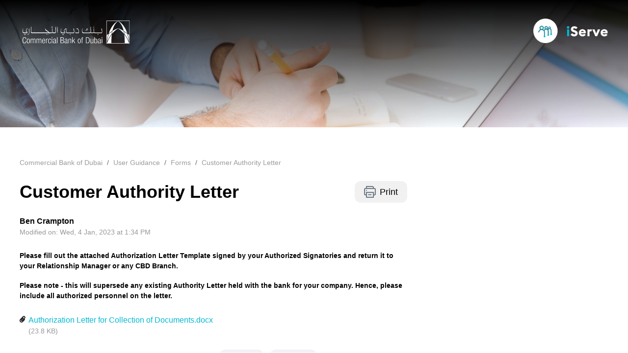

--- FILE ---
content_type: text/html; charset=utf-8
request_url: https://iserve.cbd.ae/support/solutions/articles/80001054670-customer-authority-letter
body_size: 159792
content:
<!DOCTYPE html>
<html lang="en" data-date-format="non_us" dir="ltr">

<head>

  <meta name="csrf-param" content="authenticity_token" />
<meta name="csrf-token" content="+hC+wwGrKoOWIXyEWDuWHsHs7BzRgn1tMbkfQzUqhIx7YEDBBF7fHNny7D1b8ISiiux1Z9+lgKf01eM3WQVOKA==" />

  <link rel='shortcut icon' href='/assets/misc/omnifavicon.ico?702017' />

  <title> Customer Authority Letter : Commercial Bank of Dubai </title>

<script src="https://cdnjs.cloudflare.com/ajax/libs/jquery/3.7.1/jquery.min.js"></script>



      <meta charset="utf-8" />
      <meta http-equiv="X-UA-Compatible" content="IE=edge,chrome=1" />
      <meta name="description" content= "" />
      <meta name="author" content= "" />
       <meta property="og:title" content="Customer Authority Letter" />  <meta property="og:url" content="https://iserve.cbd.ae/support/solutions/articles/80001054670-customer-authority-letter" />  <meta property="og:description" content=" Please fill out the attached Authorization Letter Template signed by your Authorized Signatories and return it to your Relationship Manager or any CBD Branch.     Please note - this will supersede any existing Authority Letter held with the bank ..." />  <meta property="og:image" content="/assets/misc/logo.png?702017" />  <meta property="og:site_name" content="Commercial Bank of Dubai" />  <meta property="og:type" content="article" />  <meta name="twitter:title" content="Customer Authority Letter" />  <meta name="twitter:url" content="https://iserve.cbd.ae/support/solutions/articles/80001054670-customer-authority-letter" />  <meta name="twitter:description" content=" Please fill out the attached Authorization Letter Template signed by your Authorized Signatories and return it to your Relationship Manager or any CBD Branch.     Please note - this will supersede any existing Authority Letter held with the bank ..." />  <meta name="twitter:image" content="/assets/misc/logo.png?702017" />  <meta name="twitter:card" content="summary" />  <link rel="canonical" href="https://iserve.cbd.ae/support/solutions/articles/80001054670-customer-authority-letter" /> 
<link rel="apple-touch-icon" href="/assets/misc/omnifavicon.ico?702017" />
        <link rel="apple-touch-icon" sizes="72x72" href="/assets/misc/omnifavicon.ico?702017" />
        <link rel="apple-touch-icon" sizes="114x114" href="/assets/misc/omnifavicon.ico?702017" />
        <link rel="apple-touch-icon" sizes="144x144" href="/assets/misc/omnifavicon.ico?702017" />
        <meta name="viewport" content="width=device-width, initial-scale=1.0, maximum-scale=5.0, user-scalable=yes" /> 
<meta name="robots" content="noindex, nofollow">
<meta charset="utf-8" />
<meta name="viewport" content="width=device-width, initial-scale=1.0" />
<link href="https://fonts.googleapis.com/css?family=Open+Sans:300,300i,400,400i,600,600i,700,700i" rel="stylesheet">
<link rel="stylesheet" href="https://use.fontawesome.com/releases/v5.14.0/css/all.css" />
<link rel="stylesheet" href="//cdn.jsdelivr.net/highlight.js/9.10.0/styles/github.min.css" />
<link rel="stylesheet" href="//cdn.jsdelivr.net/jquery.magnific-popup/1.0.0/magnific-popup.css" />

<style type="text/css">
  @font-face {
    font-family: 'Euclid Square';
    src: url('https://deek8ilcp2d17.cloudfront.net/cbd-ae/EuclidSquare-Bold.woff') format('woff');
    font-weight: bold;
    font-style: normal;
    font-display: swap;
  }
  @font-face {
    font-family: 'Euclid Square';
    src: url('https://deek8ilcp2d17.cloudfront.net/cbd-ae/EuclidSquare-Regular.woff') format('woff');
    font-weight: normal;
    font-style: normal;
    font-display: swap;
  }
  @font-face {
    font-family: 'Euclid Square';
    src: url('https://deek8ilcp2d17.cloudfront.net/cbd-ae/EuclidSquare-RegularItalic.woff') format('woff');
    font-weight: normal;
    font-style: italic;
    font-display: swap;
  }
</style>

<meta name='robots' content='noindex, nofollow'>

  
  <script>
document.addEventListener("DOMContentLoaded", () => {
  // Remove text nodes (like &nbsp; or whitespace) directly under <body>
  Array.from(document.body.childNodes).forEach(node => {
    if (node.nodeType === Node.TEXT_NODE && node.textContent.trim() === '') {
      node.remove(); // remove empty text nodes
    } else if (node.nodeType === Node.TEXT_NODE && node.textContent.includes('\u00A0')) {
      node.remove(); // remove non-breaking space (&nbsp;)
    }
  });
});
  </script>

  <link rel="icon" href="/assets/misc/omnifavicon.ico?702017" />

  <link rel="stylesheet" href="/assets/cdn/portal/styles/theme.css" nonce="MAeVddesqSG0Cm76CDemwQ=="/>

  <style type="text/css" nonce="MAeVddesqSG0Cm76CDemwQ=="> /* theme */ .portal--light {
              --fw-body-bg: #f3f5f7;
              --fw-header-bg: #ffffff;
              --fw-header-text-color: #12344D;
              --fw-helpcenter-bg: #f3f5f7;
              --fw-helpcenter-text-color: #183247;
              --fw-footer-bg: #183247;
              --fw-footer-text-color: #FFFFFF;
              --fw-tab-active-color: #12344D;
              --fw-tab-active-text-color: #FFFFFF;
              --fw-tab-hover-color: #FFFFFF;
              --fw-tab-hover-text-color: #12344D;
              --fw-btn-background: #FFFFFF;
              --fw-btn-text-color: #12344D;
              --fw-btn-primary-background: #12344D;
              --fw-btn-primary-text-color: #FFFFFF;
              --fw-baseFont: Source Sans Pro;
              --fw-textColor: #183247;
              --fw-headingsFont: Poppins;
              --fw-linkColor: #183247;
              --fw-linkColorHover: #2753d7;
              --fw-inputFocusRingColor: #EBEFF3;
              --fw-formInputFocusColor: #EBEFF3;
              --fw-card-bg: #FFFFFF;
              --fw-card-fg: #264966;
              --fw-card-border-color: #EBEFF3;
              --fw-nonResponsive: #f3f5f7;
              --bs-body-font-family: Source Sans Pro;
    } </style>

    <style type="text/css" nonce="MAeVddesqSG0Cm76CDemwQ==">
      @charset "UTF-8";

html {
  font-family: "Euclid Square", sans-serif;
  -ms-text-size-adjust: 100%;
  -webkit-text-size-adjust: 100%;
}

body {
  margin: 0;
}

article,
aside,
details,
figcaption,
figure,
footer,
header,
hgroup,
main,
menu,
nav,
section,
summary {
  display: block;
}

audio,
canvas,
progress,
video {
  display: inline-block;
  vertical-align: baseline;
}

audio:not([controls]) {
  display: none;
  height: 0;
}

[hidden],
template {
  display: none;
}

a {
  background-color: transparent;
}

a:active,
a:hover {
  outline: 0;
}

abbr[title] {
  border-bottom: 1px dotted;
}

b,
strong {
  font-weight: bold;
}

dfn {
  font-style: italic;
}

h1 {
  margin: 0.67em 0;
  font-size: 2em;
}

mark {
  color: #000;
  background: #ff0;
}

small {
  font-size: 80%;
}

sub,
sup {
  position: relative;
  font-size: 75%;
  line-height: 0;
  vertical-align: baseline;
}

sup {
  top: -0.5em;
}

sub {
  bottom: -0.25em;
}

img {
  border: 0;
}

svg:not(:root) {
  overflow: hidden;
}

figure {
  margin: 1em 40px;
}

hr {
  height: 0;
  box-sizing: content-box;
}

pre {
  overflow: auto;
}

code,
kbd,
pre,
samp {
  font-family: monospace;
  font-size: 1em;
}

button,
input,
optgroup,
select,
textarea {
  margin: 0;
  font: inherit;
  color: inherit;
}

button {
  overflow: visible;
}

button,
select {
  text-transform: none;
}

button,
html input[type="button"],
input[type="reset"],
input[type="submit"] {
  cursor: pointer;
  -webkit-appearance: button;
}

button[disabled],
html input[disabled] {
  cursor: default;
}

button::-moz-focus-inner,
input::-moz-focus-inner {
  padding: 0;
  border: 0;
}

input {
  line-height: normal;
}

input[type="checkbox"],
input[type="radio"] {
  box-sizing: border-box;
  padding: 0;
}

input[type="number"]::-webkit-inner-spin-button,
input[type="number"]::-webkit-outer-spin-button {
  height: auto;
}

input[type="search"] {
  box-sizing: content-box;
  -webkit-appearance: textfield;
}

input[type="search"]::-webkit-search-cancel-button,
input[type="search"]::-webkit-search-decoration {
  -webkit-appearance: none;
}

fieldset {
  padding: 0.35em 0.625em 0.75em;
  margin: 0 2px;
  border: 1px solid #c0c0c0;
}

legend {
  padding: 0;
  border: 0;
}

textarea {
  overflow: auto;
}

optgroup {
  font-weight: bold;
}

table {
  border-spacing: 0;
  border-collapse: collapse;
}

td,
th {
  padding: 0;
}

*, *:before, *:after {
  box-sizing: border-box;
}

html,
body {
  height: 100%;
}

html {
  -webkit-tap-highlight-color: rgba(0, 0, 0, 0);
}

body {
  font-family: "Euclid Square", sans-serif;
  font-size: 18px;
  line-height: 1.5 !important;
  color: #020205;
  background-color: #fff;
  background-image: none;
  text-rendering: optimizeLegibility;
  -webkit-font-smoothing: antialiased;
}

input,
button,
select,
textarea {
  font-family: inherit;
  font-size: inherit;
  line-height: inherit;
}

a {
  color: #02B8D1;
  text-decoration: none;
}

a:hover, a:focus {
  color: #02B8D1;
  text-decoration: underline;
}

a:active {
  color: rgba(2, 2, 5, 0.6);
  text-decoration: underline;
}

a.disabled {
  color: rgba(2, 2, 5, 0.2);
  cursor: default;
}

figure {
  margin: 0;
}

img {
  max-width: 100%;
  height: auto;
  vertical-align: middle;
}

hr {
  display: block;
  height: 1px;
  padding: 0;
  margin: 1em 0;
  border: 0;
  border-top: 1px solid #f1f1f1;
}

audio,
canvas,
iframe,
img,
svg,
video {
  vertical-align: middle;
}

h1,
h2,
h3,
h4,
h5,
h6,
.h1,
.h2,
.h3,
.h4,
.h5,
.h6 {
  font-family: inherit;
  font-weight: 700;
  line-height: 1.2;
  color: inherit;
}

h1,
h2,
h3,
h4,
h5,
h6,
.h1,
.h2,
.h3,
.h4,
.h5,
.h6,
p,
ul,
ol {
  margin: 0 0 27px;
}

h1,
.h1 {
  font-size: 40px;
}

h2,
.h2 {
  font-size: 36px;
}

h3,
.h3 {
  font-size: 32px;
}

h4,
.h4 {
  font-size: 28px;
}

h5,
.h5 {
  font-size: 24px;
}

h6,
.h6 {
  font-size: 20px;
}

li {
  line-height: 1.5 !important;
}

b,
strong {
  font-weight: 600;
}

small,
.small {
  font-size: 80%;
  font-weight: normal;
  line-height: 1;
}

dl {
  margin-top: 0;
  margin-bottom: 27px;
}

dt,
dd {
  margin-bottom: 13.5px;
  line-height: 1.5;
}

dt {
  font-weight: bold;
}

dd {
  margin-left: 0;
}

.dl-horizontal:before, .dl-horizontal:after {
  display: table;
  content: "";
}

.dl-horizontal:after {
  clear: both;
}

.dl-horizontal dt {
  overflow: hidden;
  text-overflow: ellipsis;
  white-space: nowrap;
}
.form-label {
  font-weight: 400;
}

@media (min-width: 768px) {
  .dl-horizontal dt {
    float: left;
    width: 30%;
    padding-right: 15px;
    clear: both;
    text-align: left;
  }
}

@media (min-width: 768px) {
  .dl-horizontal dd {
    float: right;
    width: 70%;
    margin-left: 0 !important;
  }
}

abbr[title],
abbr[data-original-title] {
  cursor: help;
  border-bottom: 1px dotted #818a91;
}

blockquote {
  padding: 13.5px 27px;
  margin: 0 0 27px;
  font-family: Georgia, "Times New Roman", Times, serif;
  font-style: italic;
  background-color: #fcfcfd;
  border-left: 5px solid #f1f1f1;
}

blockquote.is-colored {
  border-left: 5px solid #007E8F;
}

blockquote p:last-child,
blockquote ul:last-child,
blockquote ol:last-child {
  margin-bottom: 0;
}

code {
  padding: 0 18px 0 3.8em !important;
  border-radius: 12px !important;
}

address {
  margin-bottom: 27px;
  font-style: normal;
  line-height: 1.5;
}

.clearfix:before, .clearfix:after {
  display: table;
  content: "";
}

.clearfix:after {
  clear: both;
}

.sr-only {
  position: absolute;
  width: 1px;
  height: 1px;
  padding: 0;
  margin: -1px;
  overflow: hidden;
  clip: rect(0, 0, 0, 0);
  border: 0;
}

.list-unstyled {
  padding-left: 0;
  list-style: none;
}

.is-hidden,
.hidden,
.mobile-icon-search.hide-tablet {
  display: none !important;
}

.is-visible,
.hc-search-button .btn .hide-in-mobile {
  display: block !important;
}

.is-active {
  display: block;
}

.errorExplanation ul {
  list-style: none !important;
}

.alert {
  border-radius: 0 !important;
}

.alert .close {
  top: 2px !important;
}

.alert#notice {
  width: 100% !important;
}

.alert-page {
  margin-top: 0 !important;
}

#signup-container {
  border-color: transparent !important;
}

ul.unstyled {
  margin-left: 0 !important;
}

img[aria-hidden="true"] {
  display: none;
}

.btn,
.article-vote .vote-up,
.article-vote .vote-down,
.attach-link-wrap,
.icon-google-signin,
.vote-like-btn,
#topic-vote-down-button,
input[type="submit"],
input[type="reset"],
input[type="button"],
a.btn.btn-primary,
button.btn-primary,
button.btn.btn-primary,
input.btn.btn-primary[type="submit"],
a.btn-signup,
.redactor_btns_box .btn.btn-primary,
.lines-button,
.language-options .dropdown-toggle,
a#ticket-export-button,
.dropdown-toggle,
.topbar__controls > b > a,
.forum-buttons a,
.topic-callout__buttons a,
.readmore-js-toggle,
button.btn.btn-small,
input.btn.btn-small[type="submit"],
.list-lead.dropdown-toggle {
  padding: 12px 24px 12px 24px;
  font-size: 18px;
  line-height: 1.5;
  border-radius: 12px;
  display: inline-block;
  margin-bottom: 0;
  font-family: "Euclid Square", sans-serif;
  font-weight: 400;
  color: #fff;
  text-align: center;
  text-shadow: none !important;
  text-transform: none;
  letter-spacing: 0;
  white-space: nowrap;
  vertical-align: middle;
  cursor: pointer;
  -webkit-user-select: none;
     -moz-user-select: none;
      -ms-user-select: none;
          user-select: none;
  background-image: none;
  border: 1px solid transparent;
  box-shadow: none !important;
  transition: all 0.3s ease;
  touch-action: manipulation;
}

.btn:focus,
.article-vote .vote-up:focus,
.article-vote .vote-down:focus,
.attach-link-wrap:focus,
.icon-google-signin:focus,
.vote-like-btn:focus,
#topic-vote-down-button:focus,
input:focus[type="submit"],
input:focus[type="reset"],
input:focus[type="button"],
a.btn.btn-primary:focus,
button.btn-primary:focus,
input.btn.btn-primary:focus[type="submit"],
a.btn-signup:focus,
.redactor_btns_box .btn.btn-primary:focus,
.lines-button:focus,
a#ticket-export-button:focus,
.dropdown-toggle:focus,
.topbar__controls > b > a:focus,
.forum-buttons a:focus,
.topic-callout__buttons a:focus,
.readmore-js-toggle:focus,
button.btn.btn-small:focus,
input.btn.btn-small:focus[type="submit"], .btn:active:focus,
.article-vote .vote-up:active:focus,
.article-vote .vote-down:active:focus,
.attach-link-wrap:active:focus,
.icon-google-signin:active:focus,
.vote-like-btn:active:focus,
#topic-vote-down-button:active:focus,
input:active:focus[type="submit"],
input:active:focus[type="reset"],
input:active:focus[type="button"],
button.btn-primary:active:focus,
a.btn-signup:active:focus,
.lines-button:active:focus,
a#ticket-export-button:active:focus,
.dropdown-toggle:active:focus,
.topbar__controls > b > a:active:focus,
.forum-buttons a:active:focus,
.topic-callout__buttons a:active:focus,
.readmore-js-toggle:active:focus {
  outline: thin dotted;
  outline: 5px auto -webkit-focus-ring-color;
  outline-offset: -2px;
}

.btn:hover,
.article-vote .vote-up:hover,
.article-vote .vote-down:hover,
.attach-link-wrap:hover,
.icon-google-signin:hover,
.vote-like-btn:hover,
#topic-vote-down-button:hover,
input:hover[type="submit"],
input:hover[type="reset"],
input:hover[type="button"],
a.btn.btn-primary:hover,
button.btn-primary:hover,
input.btn.btn-primary:hover[type="submit"],
a.btn-signup:hover,
.redactor_btns_box .btn.btn-primary:hover,
.lines-button:hover,
a#ticket-export-button:hover,
.dropdown-toggle:hover,
.topbar__controls > b > a:hover,
.forum-buttons a:hover,
.topic-callout__buttons a:hover,
.readmore-js-toggle:hover,
button.btn.btn-small:hover,
input.btn.btn-small:hover[type="submit"], .btn:focus,
.article-vote .vote-up:focus,
.article-vote .vote-down:focus,
.attach-link-wrap:focus,
.icon-google-signin:focus,
.vote-like-btn:focus,
#topic-vote-down-button:focus,
input:focus[type="submit"],
input:focus[type="reset"],
input:focus[type="button"],
a.btn.btn-primary:focus,
button.btn-primary:focus,
input.btn.btn-primary:focus[type="submit"],
a.btn-signup:focus,
.redactor_btns_box .btn.btn-primary:focus,
.lines-button:focus,
a#ticket-export-button:focus,
.dropdown-toggle:focus,
.topbar__controls > b > a:focus,
.forum-buttons a:focus,
.topic-callout__buttons a:focus,
.readmore-js-toggle:focus,
button.btn.btn-small:focus,
input.btn.btn-small:focus[type="submit"] {
  color: #fff;
  text-decoration: none;
}

.btn:active,
.article-vote .vote-up:active,
.article-vote .vote-down:active,
.attach-link-wrap:active,
.icon-google-signin:active,
.vote-like-btn:active,
#topic-vote-down-button:active,
input:active[type="submit"],
input:active[type="reset"],
input:active[type="button"],
a.btn.btn-primary:active,
button.btn-primary:active,
input.btn.btn-primary:active[type="submit"],
a.btn-signup:active,
.redactor_btns_box .btn.btn-primary:active,
.lines-button:active,
a#ticket-export-button:active,
.dropdown-toggle:active,
.topbar__controls > b > a:active,
.forum-buttons a:active,
.topic-callout__buttons a:active,
.readmore-js-toggle:active,
button.btn.btn-small:active,
input.btn.btn-small:active[type="submit"] {
  outline: 0;
  box-shadow: inset 0 3px 5px rgba(0, 0, 0, 0.125);
}

.btn[disabled],
.article-vote .vote-up[disabled],
.article-vote .vote-down[disabled],
.attach-link-wrap[disabled],
.icon-google-signin[disabled],
.vote-like-btn[disabled],
#topic-vote-down-button[disabled],
input[disabled][type="submit"],
input[disabled][type="reset"],
input[disabled][type="button"],
a.btn.btn-primary[disabled],
button.btn-primary[disabled],
input.btn.btn-primary[disabled][type="submit"],
a.btn-signup[disabled],
.redactor_btns_box .btn.btn-primary[disabled],
.lines-button[disabled],
a#ticket-export-button[disabled],
.dropdown-toggle[disabled],
.topbar__controls > b > a[disabled],
.forum-buttons a[disabled],
.topic-callout__buttons a[disabled],
.readmore-js-toggle[disabled],
button.btn.btn-small[disabled],
input.btn.btn-small[disabled][type="submit"], .btn[disabled]:hover,
.article-vote .vote-up[disabled]:hover,
.article-vote .vote-down[disabled]:hover,
.attach-link-wrap[disabled]:hover,
.icon-google-signin[disabled]:hover,
.vote-like-btn[disabled]:hover,
#topic-vote-down-button[disabled]:hover,
input[disabled]:hover[type="submit"],
input[disabled]:hover[type="reset"],
input[disabled]:hover[type="button"],
button.btn-primary[disabled]:hover,
a.btn-signup[disabled]:hover,
.lines-button[disabled]:hover,
a#ticket-export-button[disabled]:hover,
.dropdown-toggle[disabled]:hover,
.topbar__controls > b > a[disabled]:hover,
.forum-buttons a[disabled]:hover,
.topic-callout__buttons a[disabled]:hover,
.readmore-js-toggle[disabled]:hover, .btn[disabled]:focus,
.article-vote .vote-up[disabled]:focus,
.article-vote .vote-down[disabled]:focus,
.attach-link-wrap[disabled]:focus,
.icon-google-signin[disabled]:focus,
.vote-like-btn[disabled]:focus,
#topic-vote-down-button[disabled]:focus,
input[disabled]:focus[type="submit"],
input[disabled]:focus[type="reset"],
input[disabled]:focus[type="button"],
button.btn-primary[disabled]:focus,
a.btn-signup[disabled]:focus,
.lines-button[disabled]:focus,
a#ticket-export-button[disabled]:focus,
.dropdown-toggle[disabled]:focus,
.topbar__controls > b > a[disabled]:focus,
.forum-buttons a[disabled]:focus,
.topic-callout__buttons a[disabled]:focus,
.readmore-js-toggle[disabled]:focus, .btn[disabled]:active,
.article-vote .vote-up[disabled]:active,
.article-vote .vote-down[disabled]:active,
.attach-link-wrap[disabled]:active,
.icon-google-signin[disabled]:active,
.vote-like-btn[disabled]:active,
#topic-vote-down-button[disabled]:active,
input[disabled]:active[type="submit"],
input[disabled]:active[type="reset"],
input[disabled]:active[type="button"],
button.btn-primary[disabled]:active,
a.btn-signup[disabled]:active,
.lines-button[disabled]:active,
a#ticket-export-button[disabled]:active,
.dropdown-toggle[disabled]:active,
.topbar__controls > b > a[disabled]:active,
.forum-buttons a[disabled]:active,
.topic-callout__buttons a[disabled]:active,
.readmore-js-toggle[disabled]:active, .disabled.btn,
.article-vote .disabled.vote-up,
.article-vote .disabled.vote-down,
.disabled.attach-link-wrap,
.disabled.icon-google-signin,
.disabled.vote-like-btn,
.disabled#topic-vote-down-button,
input.disabled[type="submit"],
input.disabled[type="reset"],
input.disabled[type="button"],
a.disabled.btn.btn-primary,
button.disabled.btn-primary,
input.disabled.btn.btn-primary[type="submit"],
a.disabled.btn-signup,
.redactor_btns_box .disabled.btn.btn-primary,
.disabled.lines-button,
a.disabled#ticket-export-button,
.disabled.dropdown-toggle,
.topbar__controls > b > a.disabled,
.forum-buttons a.disabled,
.topic-callout__buttons a.disabled,
.disabled.readmore-js-toggle,
button.disabled.btn.btn-small,
input.disabled.btn.btn-small[type="submit"], .disabled.btn:hover,
.article-vote .disabled.vote-up:hover,
.article-vote .disabled.vote-down:hover,
.disabled.attach-link-wrap:hover,
.disabled.icon-google-signin:hover,
.disabled.vote-like-btn:hover,
.disabled#topic-vote-down-button:hover,
input.disabled:hover[type="submit"],
input.disabled:hover[type="reset"],
input.disabled:hover[type="button"],
button.disabled.btn-primary:hover,
a.disabled.btn-signup:hover,
.disabled.lines-button:hover,
a.disabled#ticket-export-button:hover,
.disabled.dropdown-toggle:hover,
.topbar__controls > b > a.disabled:hover,
.forum-buttons a.disabled:hover,
.topic-callout__buttons a.disabled:hover,
.disabled.readmore-js-toggle:hover, .disabled.btn:focus,
.article-vote .disabled.vote-up:focus,
.article-vote .disabled.vote-down:focus,
.disabled.attach-link-wrap:focus,
.disabled.icon-google-signin:focus,
.disabled.vote-like-btn:focus,
.disabled#topic-vote-down-button:focus,
input.disabled:focus[type="submit"],
input.disabled:focus[type="reset"],
input.disabled:focus[type="button"],
button.disabled.btn-primary:focus,
a.disabled.btn-signup:focus,
.disabled.lines-button:focus,
a.disabled#ticket-export-button:focus,
.disabled.dropdown-toggle:focus,
.topbar__controls > b > a.disabled:focus,
.forum-buttons a.disabled:focus,
.topic-callout__buttons a.disabled:focus,
.disabled.readmore-js-toggle:focus, .disabled.btn:active,
.article-vote .disabled.vote-up:active,
.article-vote .disabled.vote-down:active,
.disabled.attach-link-wrap:active,
.disabled.icon-google-signin:active,
.disabled.vote-like-btn:active,
.disabled#topic-vote-down-button:active,
input.disabled:active[type="submit"],
input.disabled:active[type="reset"],
input.disabled:active[type="button"],
button.disabled.btn-primary:active,
a.disabled.btn-signup:active,
.disabled.lines-button:active,
a.disabled#ticket-export-button:active,
.disabled.dropdown-toggle:active,
.topbar__controls > b > a.disabled:active,
.forum-buttons a.disabled:active,
.topic-callout__buttons a.disabled:active,
.disabled.readmore-js-toggle:active {
  color: #fff !important;
  pointer-events: none;
  cursor: not-allowed;
  background-color: #525151 !important;
  border-color: #525151 !important;
  box-shadow: none;
  opacity: 0.65;
}

.btn,
.btn-default,
.vote-like-btn,
.vote-up,
.vote-down,
.attach-link-wrap,
a#ticket-export-button,
#ticket-filter-container .dropdown-toggle,
.topic-callout__buttons a,
.readmore-js-toggle {
  color: #020205 !important;
  background-color: #F2F2F7 !important;
  border-color: #F2F2F7 !important;
}

.btn:hover, .btn:active,
.btn-default:hover,
.btn-default:active,
.vote-like-btn:hover,
.vote-like-btn:active,
.vote-up:hover,
.vote-up:active,
.vote-down:hover,
.vote-down:active,
.attach-link-wrap:hover,
.attach-link-wrap:active,
a#ticket-export-button:hover,
a#ticket-export-button:active,
#ticket-filter-container .dropdown-toggle:hover,
#ticket-filter-container .dropdown-toggle:active,
.topic-callout__buttons a:hover,
.topic-callout__buttons a:active,
.readmore-js-toggle:hover,
.readmore-js-toggle:active {
  color: #020205 !important;
  background-color: #F2F2F7 !important;
  border-color: #F2F2F7 !important;
}

.btn:hover,
.btn-default:hover,
.vote-like-btn:hover,
.vote-up:hover,
.vote-down:hover,
.attach-link-wrap:hover,
a#ticket-export-button:hover,
#ticket-filter-container .dropdown-toggle:hover,
.topic-callout__buttons a:hover,
.readmore-js-toggle:hover {
  box-shadow: 0px 2px 8px rgba(0, 0, 0, 0.05);
}

.btn:focus,
.btn-default:focus,
.vote-like-btn:focus,
.vote-up:focus,
.vote-down:focus,
.attach-link-wrap:focus,
a#ticket-export-button:focus,
#ticket-filter-container .dropdown-toggle:focus,
.topic-callout__buttons a:focus,
.readmore-js-toggle:focus {
  color: #020205 !important;
  background-color: #E4E4EB !important;
  border-color: #E4E4EB !important;
}

#topic-vote-down-button,
a.btn.btn-primary,
button.btn.btn-primary,
.btn.btn-primary,
.sidebar .btn,
#change-password .password_cont form input.has-error {
  color: #fff !important;
  background-color: #02B8D1 !important;
  border-color: #02B8D1 !important;
}

#topic-vote-down-button:hover, #topic-vote-down-button:active,
a.btn.btn-primary:hover,
a.btn.btn-primary:active,
button.btn.btn-primary:hover,
button.btn.btn-primary:active,
.btn.btn-primary:hover,
.btn.btn-primary:active,
.sidebar .btn:hover,
.sidebar .btn:active,
#change-password .password_cont form input.has-error:hover,
#change-password .password_cont form input.has-error:active {
  color: #fff !important;
  background-color: #02B8D1 !important;
  border-color: #02B8D1 !important;
}

#topic-vote-down-button:hover,
a.btn.btn-primary:hover,
button.btn.btn-primary:hover,
.btn.btn-primary:hover,
.sidebar .btn:hover,
#change-password .password_cont form input.has-error:hover {
  box-shadow: 0px 2px 8px rgba(0, 0, 0, 0.05);
}

#topic-vote-down-button:focus,
a.btn.btn-primary:focus,
button.btn.btn-primary:focus,
.btn.btn-primary:focus,
.sidebar .btn:focus,img {
    /*width: 200px;
    height: 100px;
    position: absolute;
    right: 0;
    top: 26px;*/
}

.banner-logo {
    display: table-cell;
}
#change-password .password_cont form input.has-error:focus {
  color: #fff !important;
  background-color: #007E8F !important;
  border-color: #007E8F !important;
}

#topic-vote-down-button:active,
a.btn.btn-primary:active,
button.btn.btn-primary:active,
.btn.btn-primary:active,
.sidebar .btn:active,
#change-password .password_cont form input.has-error:active {
  background-image: none;
}

a.btn-success,
button.btn-success,
.btn-success {
  color: #fff !important;
  background-color: #25C34C !important;
  border-color: #25C34C !important;
}

a.btn-success:hover, a.btn-success:focus, a.btn-success:active,
button.btn-success:hover,
button.btn-success:focus,
button.btn-success:active,
.btn-success:hover,
.btn-success:focus,
.btn-success:active {
  color: #e0e0e0 !important;
  background-color: #1d983b !important;
  border-color: #1b9038 !important;
}

a.btn-success:active,
button.btn-success:active,
.btn-success:active {
  background-image: none;
}

.btn-google:before,
.btn-facebook:before,
.btn-twitter:before,
.icon-google-signin:before {
  display: inline-block;
  font-family: "Font Awesome 5 Free";
  font-style: normal;
  font-weight: 900;
  line-height: 1;
  -webkit-font-smoothing: antialiased;
  -moz-osx-font-smoothing: grayscale;
  font-family: "Font Awesome 5 Brands";
  position: relative;
  top: -1px;
  width: auto;
  height: auto;
  margin: 0 4px 0 0;
  font-size: 14px;
  vertical-align: middle;
  background: none;
}

.icon-google-signin,
.btn-google {
  color: #fff !important;
  background-color: #dd4b39 !important;
  border-color: #dd4b39 !important;
  background-image: none;
}

.icon-google-signin:hover, .icon-google-signin:focus, .icon-google-signin:active,
.btn-google:hover,
.btn-google:focus,
.btn-google:active {
  color: #e0e0e0 !important;
  background-color: #c23321 !important;
  border-color: #b93120 !important;
}

.icon-google-signin:active,
.btn-google:active {
  background-image: none;
}

.icon-google-signin:before,
.btn-google:before {
  content: "\f1a0";
}

.btn-facebook {
  color: #fff !important;
  background-color: #3b5998 !important;
  border-color: #3b5998 !important;
}

.btn-facebook:hover, .btn-facebook:focus, .btn-facebook:active {
  color: #e0e0e0 !important;
  background-color: #2d4373 !important;
  border-color: #2a3f6c !important;
}

.btn-facebook:active {
  background-image: none;
}

.btn-facebook:before {
  content: "\f39e";
}

.btn-twitter {
  color: #fff !important;
  background-color: #1da1f2 !important;
  border-color: #1da1f2 !important;
}

.btn-twitter:hover, .btn-twitter:focus, .btn-twitter:active {
  color: #e0e0e0 !important;
  background-color: #0c85d0 !important;
  border-color: #0b7fc6 !important;
}

.btn-twitter:active {
  background-image: none;
}

.btn-twitter:before {
  content: "\f099";
}

.btn-google,
.btn-facebook,
.btn-twitter {
  margin-bottom: 5px;
}

.btn-red {
  color: #fff !important;
  background-color: #007E8F !important;
  border-color: #007E8F !important;
}

.btn-red:hover, .btn-red:focus, .btn-red:active {
  color: #e0e0e0 !important;
  background-color: #00515c !important;
  border-color: #004852 !important;
}

.btn-red:active {
  background-image: none;
}

.icon-google-signin {
  width: auto;
  height: auto;
  font-family: "Euclid Square", sans-serif;
}

.article-vote .vote-up:before,
.article-vote .vote-down:before {
  display: inline-block;
  font-family: "Font Awesome 5 Free";
  font-style: normal;
  font-weight: 900;
  line-height: 1;
  -webkit-font-smoothing: antialiased;
  -moz-osx-font-smoothing: grayscale;
  width: auto;
  height: auto;
  font-size: 16px;
  background: none;
}

.article-vote .vote-up:before {
  content: "\f164";
}

.article-vote .vote-down:before {
  content: "\f165";
}

.icon-vote-like,
.icon-vote-unlike {
  display: inline-block;
  font-family: "Font Awesome 5 Free";
  font-style: normal;
  font-weight: 900;
  line-height: 1;
  -webkit-font-smoothing: antialiased;
  -moz-osx-font-smoothing: grayscale;
  width: auto;
  height: auto;
  font-size: 16px;
  background: none;
}

.icon-vote-like:before,
.icon-vote-unlike:before {
  content: "\f164";
}

.voted.vote-like-btn {
  color: #fff;
  background-color: #007E8F;
  border-color: #007E8F;
}

.btn-login {
  margin-top: 0;
}

.btn-topbar,
.topbar__controls > b > a,
.language-options .dropdown-toggle {
  padding: 0;
  color: #fff !important;
  text-shadow: none;
  background-color: transparent !important;
  border: none !important;
  border-radius: 100px !important;
  box-shadow: none;
  font-size: 16px !important;
}

.btn-topbar:hover, .btn-topbar:focus,
.topbar__controls > b > a:hover,
.topbar__controls > b > a:focus,
.language-options .dropdown-toggle:hover,
.language-options .dropdown-toggle:focus {
  color: #fff !important;
  text-shadow: none;
  background-color: transparent !important;
  box-shadow: none;
  opacity: 1;
}

.btn-topbar:active,
.topbar__controls > b > a:active,
.language-options .dropdown-toggle:active {
  box-shadow: none;
}
.error{
	font-size:12px;
}

@media (max-width: 767px) {
  .btn-topbar,
  .topbar__controls > b > a,
  .language-options .dropdown-toggle {
    display: block;
  }
}

@media (min-width: 768px) {
  .btn-topbar,
  .topbar__controls > b > a,
  .language-options .dropdown-toggle {
    display: inline-block;
    vertical-align: top;
  }
}

@media (max-width: 767px) {
  .btn-topbar,
  .topbar__controls > b > a,
  .language-options .dropdown-toggle,
  #user_notify_header {
    margin-bottom: 10px;
  }
}

@media (min-width: 768px) {
  .btn-topbar,
  .topbar__controls > b > a,
  .language-options .dropdown-toggle,
  #user_notify_header {
    margin-bottom: 0;
    margin-left: 13.5px;
  }
}

@media (min-width: 992px) {
  .btn-topbar,
  .topbar__controls > b > a,
  .language-options .dropdown-toggle,
  #user_notify_header {
    margin-left: 27px;
  }
}

fieldset {
  min-width: 0;
  padding: 0;
  margin: 0;
  border: 0;
}

legend {
  display: block;
  width: 100%;
  padding: 0;
  margin-bottom: 27px;
  font-size: 27px;
  line-height: inherit;
  color: #373a3c;
  border: 0;
  border-bottom: 1px solid #e5e5e5;
}

label {
  display: inline-block;
  max-width: 100%;
  margin-bottom: 13.5px;
  font-weight: 700;
}

input[type="search"] {
  box-sizing: border-box;
}

input[type="radio"],
input[type="checkbox"] {
  margin: 4px 0 0;
  margin-top: 1px \9;
  line-height: normal;
}

input[type="file"] {
  display: block;
}

input[type="range"] {
  display: block;
  width: 100%;
}

select[multiple],
select[size] {
  height: auto;
}

select,
.select2-container .select2-choice {
  height: 41px !important;
  line-height: 41px !important;
}

.select2-container .select2-choice .select2-arrow b:after {
  top: 50%;
  transform: translateY(-50%);
}

input[type="file"]:focus,
input[type="radio"]:focus,
input[type="checkbox"]:focus {
  outline: thin dotted;
  outline: 5px auto -webkit-focus-ring-color;
  outline-offset: -2px;
}

output {
  display: block;
  padding-top: 7px;
  font-size: 18px;
  line-height: 1.5;
  color: #666666;
}

select,
textarea,
input[type="text"],
input[type="text"].special,
input[type="password"],
input[type="datetime"],
input[type="datetime-local"],
input[type="date"],
input[type="month"],
input[type="time"],
input[type="week"],
input[type="number"],
input[type="email"],
input[type="url"],
input[type="search"],
input[type="tel"],
input[type="color"],
.select2-container .select2-choice,
#user_session_email,
#user_session_password {
  display: block;
  width: 100%;
  height: auto;
  padding: 6px 12px !important;
  margin-bottom: 0;
  font-size: 18px !important;
  line-height: 1.5;
  color: #666666;
  background-color: #fff;
  background-image: none;
  background-clip: padding-box;
  border: 1px solid #bdc2c5 !important;
  border-radius: 12px;
  box-shadow: none;
  transition: border-color ease-in-out 0.15s, box-shadow ease-in-out 0.15s;
}

select:focus,
textarea:focus,
input[type="text"]:focus,
input[type="text"].special:focus,
input[type="password"]:focus,
input[type="datetime"]:focus,
input[type="datetime-local"]:focus,
input[type="date"]:focus,
input[type="month"]:focus,
input[type="time"]:focus,
input[type="week"]:focus,
input[type="number"]:focus,
input[type="email"]:focus,
input[type="url"]:focus,
input[type="search"]:focus,
input[type="tel"]:focus,
input[type="color"]:focus,
.select2-container .select2-choice:focus,
#user_session_email:focus,
#user_session_password:focus {
  border-color: #9ed5e7;
  outline: 0;
  box-shadow: none;
}

select::-moz-placeholder,
textarea::-moz-placeholder,
input[type="text"]::-moz-placeholder,
input[type="text"].special::-moz-placeholder,
input[type="password"]::-moz-placeholder,
input[type="datetime"]::-moz-placeholder,
input[type="datetime-local"]::-moz-placeholder,
input[type="date"]::-moz-placeholder,
input[type="month"]::-moz-placeholder,
input[type="time"]::-moz-placeholder,
input[type="week"]::-moz-placeholder,
input[type="number"]::-moz-placeholder,
input[type="email"]::-moz-placeholder,
input[type="url"]::-moz-placeholder,
input[type="search"]::-moz-placeholder,
input[type="tel"]::-moz-placeholder,
input[type="color"]::-moz-placeholder,
.select2-container .select2-choice::-moz-placeholder,
#user_session_email::-moz-placeholder,
#user_session_password::-moz-placeholder {
  color: #999;
  opacity: 1;
}

select:-ms-input-placeholder,
textarea:-ms-input-placeholder,
input[type="text"]:-ms-input-placeholder,
input[type="text"].special:-ms-input-placeholder,
input[type="password"]:-ms-input-placeholder,
input[type="datetime"]:-ms-input-placeholder,
input[type="datetime-local"]:-ms-input-placeholder,
input[type="date"]:-ms-input-placeholder,
input[type="month"]:-ms-input-placeholder,
input[type="time"]:-ms-input-placeholder,
input[type="week"]:-ms-input-placeholder,
input[type="number"]:-ms-input-placeholder,
input[type="email"]:-ms-input-placeholder,
input[type="url"]:-ms-input-placeholder,
input[type="search"]:-ms-input-placeholder,
input[type="tel"]:-ms-input-placeholder,
input[type="color"]:-ms-input-placeholder,
.select2-container .select2-choice:-ms-input-placeholder,
#user_session_email:-ms-input-placeholder,
#user_session_password:-ms-input-placeholder {
  color: #999;
}

select::-webkit-input-placeholder,
textarea::-webkit-input-placeholder,
input[type="text"]::-webkit-input-placeholder,
input[type="text"].special::-webkit-input-placeholder,
input[type="password"]::-webkit-input-placeholder,
input[type="datetime"]::-webkit-input-placeholder,
input[type="datetime-local"]::-webkit-input-placeholder,
input[type="date"]::-webkit-input-placeholder,
input[type="month"]::-webkit-input-placeholder,
input[type="time"]::-webkit-input-placeholder,
input[type="week"]::-webkit-input-placeholder,
input[type="number"]::-webkit-input-placeholder,
input[type="email"]::-webkit-input-placeholder,
input[type="url"]::-webkit-input-placeholder,
input[type="search"]::-webkit-input-placeholder,
input[type="tel"]::-webkit-input-placeholder,
input[type="color"]::-webkit-input-placeholder,
.select2-container .select2-choice::-webkit-input-placeholder,
#user_session_email::-webkit-input-placeholder,
#user_session_password::-webkit-input-placeholder {
  color: #999;
}

select:focus,
textarea:focus,
input[type="text"]:focus,
input[type="text"].special:focus,
input[type="password"]:focus,
input[type="datetime"]:focus,
input[type="datetime-local"]:focus,
input[type="date"]:focus,
input[type="month"]:focus,
input[type="time"]:focus,
input[type="week"]:focus,
input[type="number"]:focus,
input[type="email"]:focus,
input[type="url"]:focus,
input[type="search"]:focus,
input[type="tel"]:focus,
input[type="color"]:focus,
.select2-container .select2-choice:focus,
#user_session_email:focus,
#user_session_password:focus {
  border-color: #02B8D1 !important;
}

textarea {
  height: 123px;
  resize: vertical;
}

input[type="search"] {
  -webkit-appearance: none;
}

@media screen and (-webkit-min-device-pixel-ratio: 0) {
  input[type="date"],
  input[type="time"],
  input[type="datetime-local"],
  input[type="month"] {
    line-height: 41px;
  }
}

.control-group {
  margin-bottom: 27px;
}

.control-group:before, .control-group:after {
  display: table;
  content: "";
}

.control-group:after {
  clear: both;
}

.control-group.required > label:after {
  margin-left: 2px;
  color: #FF362A;
  content: "*";
}

#name_field {
  padding-top: 27px;
}

input[type="radio"][disabled], input[type="radio"].disabled,
fieldset[disabled] input[type="radio"],
input[type="checkbox"][disabled],
input[type="checkbox"].disabled,
fieldset[disabled]
input[type="checkbox"] {
  cursor: not-allowed;
}

.control-group > p,
.help-block,
.info-text {
  display: block;
  margin-top: 10px;
  margin-bottom: 15px;
  font-size: 90%;
  font-weight: 400;
  line-height: 1.5;
  color: #262660;
}

.form-portal .control-label,
.form-portal .controls,
.form-portal .form-actions {
  float: none;
  width: 100%;
  padding-left: 0;
  margin-left: 0;
}

.control-label {
  padding-top: 0;
  margin-bottom: 10px;
  font-size: 14px;
  font-weight: 400;
}

.error {
  color: #FF362A;
}

.redactor_box {
  margin-bottom: 27px;
  border: 1px solid #bdc2c5;
  border-radius: 12px;
  overflow: hidden;
}

.redactor_editor,
.redactor_editor:focus {
  font-family: "Euclid Square", sans-serif !important;
  font-size: 18px !important;
}

.redactor_toolbar {
  width: 100% !important;
  margin: 0 !important;
  background: #f7f7f7 !important;
  border-radius: none !important;
}

#errorExplanation ul,
.errorExplanation ul {
  margin-left: 20px;
}

[rel="tmpClipboard"] {
  display: none;
}

.recaptchatable #recaptcha_response_field {
  display: inline-block;
  height: auto;
}

.info-data:empty {
  display: none;
}

.date_time_box input[type="text"] {
  display: inline-block;
  width: 100px !important;
  padding: 0 !important;
  border-left: 0 !important;
}

.date_time_box {
  width: 100%;
  height: auto;
  padding: 6px 12px;
  border: 1px solid #bdc2c5;
  border-radius: 12px;
  box-shadow: none !important;
}

.date_time_box .datepair.time {
  margin-left: 12px !important;
}

.select2-dropdown-open.select2-drop-above .select2-choice,
.select2-dropdown-open.select2-drop-above .select2-choices,
.select2-drop.select2-drop-above.select2-drop-active,
.select2-drop-active {
  border-color: #bdc2c5;
  border-width: 1px;
}

.select2-container .select2-choice .select2-chosen {
  padding: 0;
}

.ui-datepicker select {
  display: inline-block;
}

.form-actions .btn:not(.btn-primary) {
  color: #007E8F !important;
  background: transparent !important;
  border: transparent !important;
}

.form-actions .btn:not(.btn-primary):hover, .form-actions .btn:not(.btn-primary):active {
  color: #00515c !important;
  background: transparent !important;
  border: transparent !important;
}

.bt-container {
  padding-right: 15px;
  padding-left: 15px;
}

@media (min-width: 768px) {
  .bt-container {
    padding-right: 30px;
    padding-left: 30px;
  }
}

.bt-container-inner {
  max-width: 1200px;
  margin: 0 auto;
}

.row {
  margin-right: -15px;
  margin-left: -15px;
}

.column {
  position: relative;
  float: left;
  width: 100%;
  min-height: 1px;
  padding-right: 15px;
  padding-left: 15px;
}

.column--xs-1 {
  width: 8.33333%;
}

.column--xs-2 {
  width: 16.66667%;
}

.column--xs-3 {
  width: 25%;
}

.column--xs-4 {
  width: 33.33333%;
}

.column--xs-5 {
  width: 41.66667%;
}

.column--xs-6 {
  width: 50%;
}

.column--xs-7 {
  width: 58.33333%;
}

.column--xs-8 {
  width: 66.66667%;
}

.column--xs-9 {
  width: 75%;
}

.column--xs-10 {
  width: 83.33333%;
}

.column--xs-11 {
  width: 91.66667%;
}

.column--xs-12 {
  width: 100%;
}

.column--xs-pull-0 {
  right: auto;
}

.column--xs-pull-1 {
  right: 8.33333%;
}

.column--xs-pull-2 {
  right: 16.66667%;
}

.column--xs-pull-3 {
  right: 25%;
}

.column--xs-pull-4 {
  right: 33.33333%;
}

.column--xs-pull-5 {
  right: 41.66667%;
}

.column--xs-pull-6 {
  right: 50%;
}

.column--xs-pull-7 {
  right: 58.33333%;
}

.column--xs-pull-8 {
  right: 66.66667%;
}

.column--xs-pull-9 {
  right: 75%;
}

.column--xs-pull-10 {
  right: 83.33333%;
}

.column--xs-pull-11 {
  right: 91.66667%;
}

.column--xs-pull-12 {
  right: 100%;
}

.column--xs-push-0 {
  left: auto;
}

.column--xs-push-1 {
  left: 8.33333%;
}

.column--xs-push-2 {
  left: 16.66667%;
}

.column--xs-push-3 {
  left: 25%;
}

.column--xs-push-4 {
  left: 33.33333%;
}

.column--xs-push-5 {
  left: 41.66667%;
}

.column--xs-push-6 {
  left: 50%;
}

.column--xs-push-7 {
  left: 58.33333%;
}

.column--xs-push-8 {
  left: 66.66667%;
}

.column--xs-push-9 {
  left: 75%;
}

.column--xs-push-10 {
  left: 83.33333%;
}

.column--xs-push-11 {
  left: 91.66667%;
}

.column--xs-push-12 {
  left: 100%;
}

.column--xs-offset-0 {
  margin-left: 0%;
}

.column--xs-offset-1 {
  margin-left: 8.33333%;
}

.column--xs-offset-2 {
  margin-left: 16.66667%;
}

.column--xs-offset-3 {
  margin-left: 25%;
}

.column--xs-offset-4 {
  margin-left: 33.33333%;
}

.column--xs-offset-5 {
  margin-left: 41.66667%;
}

.column--xs-offset-6 {
  margin-left: 50%;
}

.column--xs-offset-7 {
  margin-left: 58.33333%;
}

.column--xs-offset-8 {
  margin-left: 66.66667%;
}

.column--xs-offset-9 {
  margin-left: 75%;
}

.column--xs-offset-10 {
  margin-left: 83.33333%;
}

.column--xs-offset-11 {
  margin-left: 91.66667%;
}

.column--xs-offset-12 {
  margin-left: 100%;
}

@media (min-width: 768px) {
  .column--sm-1 {
    width: 8.33333%;
  }
  .column--sm-2 {
    width: 16.66667%;
  }
  .column--sm-3 {
    width: 25%;
  }
  .column--sm-4 {
    width: 33.33333%;
  }
  .column--sm-5 {
    width: 41.66667%;
  }
  .column--sm-6 {
    width: 50%;
  }
  .column--sm-7 {
    width: 58.33333%;
  }
  .column--sm-8 {
    width: 66.66667%;
  }
  .column--sm-9 {
    width: 75%;
  }
  .column--sm-10 {
    width: 83.33333%;
  }
  .column--sm-11 {
    width: 91.66667%;
  }
  .column--sm-12 {
    width: 100%;
  }
  .column--sm-pull-0 {
    right: auto;
  }
  .column--sm-pull-1 {
    right: 8.33333%;
  }
  .column--sm-pull-2 {
    right: 16.66667%;
  }
  .column--sm-pull-3 {
    right: 25%;
  }
  .column--sm-pull-4 {
    right: 33.33333%;
  }
  .column--sm-pull-5 {
    right: 41.66667%;
  }
  .column--sm-pull-6 {
    right: 50%;
  }
  .column--sm-pull-7 {
    right: 58.33333%;
  }
  .column--sm-pull-8 {
    right: 66.66667%;
  }
  .column--sm-pull-9 {
    right: 75%;
  }
  .column--sm-pull-10 {
    right: 83.33333%;
  }
  .column--sm-pull-11 {
    right: 91.66667%;
  }
  .column--sm-pull-12 {
    right: 100%;
  }
  .column--sm-push-0 {
    left: auto;
  }
  .column--sm-push-1 {
    left: 8.33333%;
  }
  .column--sm-push-2 {
    left: 16.66667%;
  }
  .column--sm-push-3 {
    left: 25%;
  }
  .column--sm-push-4 {
    left: 33.33333%;
  }
  .column--sm-push-5 {
    left: 41.66667%;
  }
  .column--sm-push-6 {
    left: 50%;
  }
  .column--sm-push-7 {
    left: 58.33333%;
  }
  .column--sm-push-8 {
    left: 66.66667%;
  }
  .column--sm-push-9 {
    left: 75%;
  }
  .column--sm-push-10 {
    left: 83.33333%;
  }
  .column--sm-push-11 {
    left: 91.66667%;
  }
  .column--sm-push-12 {
    left: 100%;
  }
  .column--sm-offset-0 {
    margin-left: 0%;
  }
  .column--sm-offset-1 {
    margin-left: 8.33333%;
  }
  .column--sm-offset-2 {
    margin-left: 16.66667%;
  }
  .column--sm-offset-3 {
    margin-left: 25%;
  }
  .column--sm-offset-4 {
    margin-left: 33.33333%;
  }
  .column--sm-offset-5 {
    margin-left: 41.66667%;
  }
  .column--sm-offset-6 {
    margin-left: 50%;
  }
  .column--sm-offset-7 {
    margin-left: 58.33333%;
  }
  .column--sm-offset-8 {
    margin-left: 66.66667%;
  }
  .column--sm-offset-9 {
    margin-left: 75%;
  }
  .column--sm-offset-10 {
    margin-left: 83.33333%;
  }
  .column--sm-offset-11 {
    margin-left: 91.66667%;
  }
  .column--sm-offset-12 {
    margin-left: 100%;
  }
}

@media (min-width: 992px) {
  .column--md-1 {
    width: 8.33333%;
  }
  .column--md-2 {
    width: 16.66667%;
  }
  .column--md-3 {
    width: 25%;
  }
  .column--md-4 {
    width: 33.33333%;
  }
  .column--md-5 {
    width: 41.66667%;
  }
  .column--md-6 {
    width: 50%;
  }
  .column--md-7 {
    width: 58.33333%;
  }
  .column--md-8 {
    width: 66.66667%;
  }
  .column--md-9 {
    width: 75%;
  }
  .column--md-10 {
    width: 83.33333%;
  }
  .column--md-11 {
    width: 91.66667%;
  }
  .column--md-12 {
    width: 100%;
  }
  .column--md-pull-0 {
    right: auto;
  }
  .column--md-pull-1 {
    right: 8.33333%;
  }
  .column--md-pull-2 {
    right: 16.66667%;
  }
  .column--md-pull-3 {
    right: 25%;
  }
  .column--md-pull-4 {
    right: 33.33333%;
  }
  .column--md-pull-5 {
    right: 41.66667%;
  }
  .column--md-pull-6 {
    right: 50%;
  }
  .column--md-pull-7 {
    right: 58.33333%;
  }
  .column--md-pull-8 {
    right: 66.66667%;
  }
  .column--md-pull-9 {
    right: 75%;
  }
  .column--md-pull-10 {
    right: 83.33333%;
  }
  .column--md-pull-11 {
    right: 91.66667%;
  }
  .column--md-pull-12 {
    right: 100%;
  }
  .column--md-push-0 {
    left: auto;
  }
  .column--md-push-1 {
    left: 8.33333%;
  }
  .column--md-push-2 {
    left: 16.66667%;
  }
  .column--md-push-3 {
    left: 25%;
  }
  .column--md-push-4 {
    left: 33.33333%;
  }
  .column--md-push-5 {
    left: 41.66667%;
  }
  .column--md-push-6 {
    left: 50%;
  }
  .column--md-push-7 {
    left: 58.33333%;
  }
  .column--md-push-8 {
    left: 66.66667%;
  }
  .column--md-push-9 {
    left: 75%;
  }
  .column--md-push-10 {
    left: 83.33333%;
  }
  .column--md-push-11 {
    left: 91.66667%;
  }
  .column--md-push-12 {
    left: 100%;
  }
  .column--md-offset-0 {
    margin-left: 0%;
  }
  .column--md-offset-1 {
    margin-left: 8.33333%;
  }
  .column--md-offset-2 {
    margin-left: 16.66667%;
  }
  .column--md-offset-3 {
    margin-left: 25%;
  }
  .column--md-offset-4 {
    margin-left: 33.33333%;
  }
  .column--md-offset-5 {
    margin-left: 41.66667%;
  }
  .column--md-offset-6 {
    margin-left: 50%;
  }
  .column--md-offset-7 {
    margin-left: 58.33333%;
  }
  .column--md-offset-8 {
    margin-left: 66.66667%;
  }
  .column--md-offset-9 {
    margin-left: 75%;
  }
  .column--md-offset-10 {
    margin-left: 83.33333%;
  }
  .column--md-offset-11 {
    margin-left: 91.66667%;
  }
  .column--md-offset-12 {
    margin-left: 100%;
  }
}

@media (min-width: 1200px) {
  .column--lg-1 {
    width: 8.33333%;
  }
  .column--lg-2 {
    width: 16.66667%;
  }
  .column--lg-3 {
    width: 25%;
  }
  .column--lg-4 {
    width: 33.33333%;
  }
  .column--lg-5 {
    width: 41.66667%;
  }
  .column--lg-6 {
    width: 50%;
  }
  .column--lg-7 {
    width: 58.33333%;
  }
  .column--lg-8 {
    width: 66.66667%;
  }
  .column--lg-9 {
    width: 75%;
  }
  .column--lg-10 {
    width: 83.33333%;
  }
  .column--lg-11 {
    width: 91.66667%;
  }
  .column--lg-12 {
    width: 100%;
  }
  .column--lg-pull-0 {
    right: auto;
  }
  .column--lg-pull-1 {
    right: 8.33333%;
  }
  .column--lg-pull-2 {
    right: 16.66667%;
  }
  .column--lg-pull-3 {
    right: 25%;
  }
  .column--lg-pull-4 {
    right: 33.33333%;
  }
  .column--lg-pull-5 {
    right: 41.66667%;
  }
  .column--lg-pull-6 {
    right: 50%;
  }
  .column--lg-pull-7 {
    right: 58.33333%;
  }
  .column--lg-pull-8 {
    right: 66.66667%;
  }
  .column--lg-pull-9 {
    right: 75%;
  }
  .column--lg-pull-10 {
    right: 83.33333%;
  }
  .column--lg-pull-11 {
    right: 91.66667%;
  }
  .column--lg-pull-12 {
    right: 100%;
  }
  .column--lg-push-0 {
    left: auto;
  }
  .column--lg-push-1 {
    left: 8.33333%;
  }
  .column--lg-push-2 {
    left: 16.66667%;
  }
  .column--lg-push-3 {
    left: 25%;
  }
  
  .layout__head img {
    width: 200px;
    height: 100px;
    position: absolute;
    right: 0;
    top: 26px;
}

.banner-logo {
    display: table-cell;
}
  .column--lg-push-4 {
    left: 33.33333%;
  }
  .column--lg-push-5 {
    left: 41.66667%;
  }
  .column--lg-push-6 {
    left: 50%;
  }
  .column--lg-push-7 {
    left: 58.33333%;
  }
  .column--lg-push-8 {
    left: 66.66667%;
  }
  .column--lg-push-9 {
    left: 75%;
  }
  .column--lg-push-10 {
    left: 83.33333%;
  }
  .column--lg-push-11 {
    left: 91.66667%;
  }
  .column--lg-push-12 {
    left: 100%;
  }
  .column--lg-offset-0 {
    margin-left: 0%;
  }
  .column--lg-offset-1 {
    margin-left: 8.33333%;
  }
  .column--lg-offset-2 {
    margin-left: 16.66667%;
  }
  .column--lg-offset-3 {
    margin-left: 25%;
  }
  .column--lg-offset-4 {
    margin-left: 33.33333%;
  }
  .column--lg-offset-5 {
    margin-left: 41.66667%;
  }
  .column--lg-offset-6 {
    margin-left: 50%;
  }
  .column--lg-offset-7 {
    margin-left: 58.33333%;
  }
  .column--lg-offset-8 {
    margin-left: 66.66667%;
  }
  .column--lg-offset-9 {
    margin-left: 75%;
  }
  .column--lg-offset-10 {
    margin-left: 83.33333%;
  }
  .column--lg-offset-11 {
    margin-left: 91.66667%;
  }
  .column--lg-offset-12 {
    margin-left: 100%;
  }
}

.meta {
  font-size: 14px;
  font-weight: 400;
  color: #979797;
}

.meta__item {
  display: inline-block;
  margin-right: 6px;
}

.meta__item + .meta__item:before {
  margin-right: 6px;
  font-size: 10px;
  content: "\2022";
}

.meta--profile {
  margin-bottom: 0;
}

.lines-button {
  padding: 15px 7.5px;
  cursor: pointer;
  -webkit-user-select: none;
     -moz-user-select: none;
      -ms-user-select: none;
          user-select: none;
  background-color: transparent !important;
  border: 0;
  transition: 0.3s;
}

@media (max-width: 767px) {
  .lines-button {
    float: right;
  }
}

@media (min-width: 768px) {
  .lines-button {
    display: none;
  }
}

.lines-button:hover {
  background-color: transparent !important;
  opacity: 1;
}

.lines-button:active {
  background-color: transparent !important;
  outline: 0;
  box-shadow: none;
  transition: 0;
}

.lines-button:focus {
  background-color: transparent !important;
  outline: 0;
}

.lines {
  position: relative;
  display: inline-block;
  width: 30px;
  height: 2px;
  background: #fff;
  border-radius: 2px;
  transition: 0.3s;
}

.lines:before, .lines:after {
  position: absolute;
  left: 0;
  content: "";
  transform-origin: 2.14286px center;
  display: inline-block;
  width: 30px;
  height: 2px;
  background: #fff;
  border-radius: 2px;
  transition: 0.3s;
}

.lines:before {
  top: 7.5px;
}

.lines:after {
  top: -7.5px;
}

.topbar--small .lines {
  background-color: #fff;
}

.topbar--small .lines:before, .topbar--small .lines:after {
  background-color: #fff;
}

.lines-button.is-active {
  transform: scale3d(0.8, 0.8, 0.8);
}

.lines-button.is-active .lines {
  background: transparent;
}

.lines-button.is-active .lines:before, .lines-button.is-active .lines:after {
  top: 0;
  width: 30px;
  transform-origin: 50% 50%;
}

.lines-button.is-active .lines:before {
  transform: rotate3d(0, 0, 1, 45deg);
}

.lines-button.is-active .lines:after {
  transform: rotate3d(0, 0, 1, -45deg);
}

.logo-wrapper {
  display: inline-block;
  padding-top: 15px;
  padding-bottom: 15px;
  vertical-align: middle;
}

.logo {
  margin: 0 !important;
}

.logo img {
  display: block;
  max-height: 60px !important;
}

.logo svg {
  height: 60px;
}

.logo svg use {
  fill: #02B8D1;
}

.topbar--small .logo svg use {
  fill: #02B8D1;
}

#user-menu {
  margin: 0 !important;
  border: 0 !important;
}

#user-menu [role="menuitem"] {
  white-space: nowrap;
}

#user > .btn {
  padding-right: 0;
  padding-left: 0;
  font-weight: 400;
  text-transform: none;
  letter-spacing: 0;
}

@-webkit-keyframes bounce {
  0% {
    opacity: 0;
    transform: translate3d(0, -25px, 0);
  }
  25% {
    transform: translate3d(0, 10px, 0);
  }
  50% {
    transform: translate3d(0, -6px, 0);
  }
  75% {
    transform: translate3d(0, 2px, 0);
  }
  100% {
    opacity: 1;
    transform: translate3d(0, 0, 0);
  }
}

@keyframes bounce {
  0% {
    opacity: 0;
    transform: translate3d(0, -25px, 0);
  }
  25% {
    transform: translate3d(0, 10px, 0);
  }
  50% {
    transform: translate3d(0, -6px, 0);
  }
  75% {
    transform: translate3d(0, 2px, 0);
  }
  100% {
    opacity: 1;
    transform: translate3d(0, 0, 0);
  }
}

.topbar--small #user-dropdown:before, .topbar--small #user-dropdown:after {
  color: #fff;
}

@media (max-width: 767px) {
  .topbar--small #user-dropdown [role="menuitem"] {
    color: #fff;
  }
}

.topbar--large #user-dropdown:before, .topbar--large #user-dropdown:after {
  color: #fff;
}

@media (max-width: 767px) {
  .topbar--large #user-dropdown [role="menuitem"] {
    color: #fff;
  }
}

#user-dropdown [role="menuitem"] {
  padding: 10px 0;
}

@media (max-width: 767px) {
  #user-dropdown [role="menuitem"]:hover {
    background-color: transparent;
  }
}

@media (min-width: 768px) {
  #user-dropdown [role="menuitem"] {
    padding-right: 16px;
    padding-left: 16px;
  }
}

#user-dropdown [role="separator"] {
  padding: 0;
  margin: 0;
}

@media (max-width: 767px) {
  #user-dropdown [role="separator"] {
    border-color: rgba(255, 255, 255, 0.15);
  }
}

@media (min-width: 768px) {
  #user-dropdown[aria-expanded="true"] {
    -webkit-animation: bounce 0.6s ease-out;
            animation: bounce 0.6s ease-out;
  }
}

@media (max-width: 767px) {
  #user-dropdown {
    position: static;
    display: inline;
    float: none;
    background: transparent !important;
    border: 0;
    box-shadow: none;
    opacity: 1 !important;
  }
  #user-dropdown:before, #user-dropdown:after {
    display: none;
  }
}

.topbar--small #user .dropdown-toggle:after {
  color: #fff;
}

#user {
  display: block;
}

#user .dropdown-toggle {
  padding-right: 0;
  padding-left: 0;
  font-size: 16px;
  color: inherit;
}

#user .dropdown-toggle, #user .dropdown-toggle:active, #user .dropdown-toggle:hover {
  border-color: transparent;
}

#user .dropdown-toggle:before, #user .dropdown-toggle:after {
  color: #fff;
}

@media (max-width: 767px) {
  #user .dropdown-toggle:before, #user .dropdown-toggle:after {
    display: none;
  }
}

@media (min-width: 768px) {
  #user {
    display: inline-block;
    margin-left: 12px;
    vertical-align: middle;
  }
}

#user-password,
#user-profile {
  color: #020205;
}

@media (max-width: 767px) {
  #user-password,
  #user-profile {
    min-width: 1px !important;
    padding: 6px 12px !important;
    margin-top: 6px;
    background-color: #fff;
    border-radius: 12px;
  }
}

#user-password [role="separator"],
#user-profile [role="separator"] {
  padding: 6px 12px !important;
}

#user-password form,
#user-profile form {
  padding: 6px 12px !important;
}

#user-profile {
  font-size: 16px !important;
}

#user-profile dt {
  padding: 8px 4px !important;
}

#user-profile dt label {
  margin-bottom: 0 !important;
}

#user-profile input[type="text"] {
  font-size: 16px !important;
}

#password-form label {
  font-size: 16px !important;
}

#password-submit {
  float: none !important;
  margin: 0 !important;
  background: auto !important;
}

.user-pic-thumb {
  width: 40px !important;
  height: 40px !important;
  border: 0 !important;
}

.breadcrumbs {
  padding: 8px 0 0;
  margin-bottom: 27px;
  list-style: none;
  background-color: transparent;
  font-size: 14px;
}

.breadcrumbs > li {
  display: inline-block;
  color: rgba(2, 2, 5, 0.6);
}

.breadcrumbs > li + li:before {
  padding: 0 5px;
  color: rgba(2, 2, 5, 0.6);
  content: "/ ";
}

.breadcrumbs > li a,
.breadcrumbs > li:last-child a {
  color: rgba(2, 2, 5, 0.4);
  border-bottom: 1px solid transparent;
}

.breadcrumbs > li a:hover,
.breadcrumbs > li:last-child a:hover {
  color: rgba(2, 2, 5, 0.6);
  border-color: rgba(2, 2, 5, 0.6);
  text-decoration: none;
}

.breadcrumbs > li a:focus,
.breadcrumbs > li:last-child a:focus {
  color: #02B8D1;
  border-color: #02B8D1;
  text-decoration: none;
}

.breadcrumbs--search-results {
  padding: 0;
  margin-bottom: 13.5px;
  font-size: 16px;
}

.help-center-name {
  display: inline-block;
  margin: 0 0 0 15px;
  vertical-align: middle;
}

@media (max-width: 1199px) {
  .help-center-name {
    display: none;
  }
}

.hero-unit {
  position: relative;
  z-index: 3;
  padding: 15% 0 10%;
  margin-top: -27px;
  margin-bottom: 54px;
  overflow: hidden;
  transform: translate3d(0, 0, 0);
}

@media (min-width: 768px) {
  .hero-unit {
    padding-bottom: 5%;
    margin-top: -108px;
  }
}

.banner-language-selector {
  float: none !important;
  margin-top: 0;
}

.banner-language-selector a {
  color: #020205;
}

.banner-language-selector a[href*="/login"] {
  font-family: "Euclid Square", sans-serif;
  color: #020205;
  text-align: left;
  text-transform: none;
  letter-spacing: 0;
  background-color: transparent;
  border: none;
  border-radius: 0;
}

.language-options {
  display: inline-block;
  padding-left: 0;
  margin-bottom: 0;
  vertical-align: middle;
  list-style: none;
}

@media (max-width: 767px) {
  .language-options {
    display: block;
  }
}

@media (max-width: 767px) {
  .language-options .dropdown-toggle {
    display: block;
    padding-right: 12px !important;
    text-align: center;
  }
}

@media (max-width: 767px) {
  .dropdown-toggle .caret {
    right: auto;
    margin-top: 0;
    margin-right: 0;
  }
}

.avatar {
  position: relative;
  display: inline-block;
}

.user-pointer-bottom:before,
.user-pointer-bottom:after {
  display: none;
}

.user-pic-thumb {
  padding: 0;
  margin-right: 0;
  margin-left: 0;
  border: none;
  width: 60px;
  height: 60px;
}

.user-pic-thumb div.thumb {
  width: 40px;
  height: 40px;
  line-height: 40px;
  color: #fff;
}

.hc-search-form {
  display: flex;
}

.hc-search-input {
  position: relative;
  width: 100%;
  
}

.hc-search-input input[type="text"] {
  box-shadow: none;
}

.hc-search-input input[type="submit"] {
  display: none;
}

@media (max-width: 991px) {
  .hc-search-input {
    width: 100% !important;
  }
}

.hc-search-input input[type="text"] {
  display: inline-block;
  padding-right: 10px;
  padding-left: 35px;
  font-size: 14px;
  color: #333;
  background-color: rgba(255, 255, 255, 0.9);
  border-radius: 12px;
  transition: border 0.3s ease;
}

.hc-search-input input[type="text"]::-moz-placeholder {
  color: rgba(2, 2, 5, 0.4);
  opacity: 1;
}

.hc-search-input input[type="text"]:-ms-input-placeholder {
  color: rgba(2, 2, 5, 0.4);
}

.hc-search-input input[type="text"]::-webkit-input-placeholder {
  color: rgba(2, 2, 5, 0.4);
}

.hc-search-button {
  float: none !important;
  width: auto !important;
}

.search-box {
  position: relative;
}

.search-box .hc-search-input input[type="text"] {
  padding: 10px 12px;
  padding-left: 35px;
  transition: border 0.3s ease;
}

.search-box--hero-unit {
  z-index: 2;
  max-width: 720px;
  margin: 0 auto;
  transition: top 0.3s ease;
}

.search-box--hero-unit .hc-search-input {
  display: flex;
}

.search-box--hero-unit .hc-search-input label {
  display: none;
}

.search-box--hero-unit .hc-search-input input[type="text"] {
  height: 50px !important;
  padding: 0 55px !important;
  background-color: #fff !important;
  border-color: #fff !important;
  border-radius: 12px !important;
  box-shadow: none !important;
  transition: border 0.3s ease, background-color 0.3s ease !important;
}

.search-box--hero-unit .hc-search-input:before {
  position: absolute;
  top: 50%;
  left: 10px;
  width: 24px;
  height: 24px;
  margin: 1px 0 0 8px;
  color: #bdbdbd;
  content: "";
  background: url(data:image/svg+xml,%3Csvg%20xmlns%3D%22http%3A//www.w3.org/2000/svg%22%20width%3D%2223%22%20height%3D%2224%22%20viewBox%3D%220%200%2023%2024%22%3E%0A%20%20%20%20%20%20%20%20%20%20%20%20%20%20%20%20%20%20%20%20%20%20%3Cg%20fill%3D%22none%22%20fill-rule%3D%22evenodd%22%20transform%3D%22translate%28-6%20-2%29%22%3E%0A%20%20%20%20%20%20%20%20%20%20%20%20%20%20%20%20%20%20%20%20%20%20%20%20%3Ccircle%20cx%3D%2219.889%22%20cy%3D%2211.611%22%20r%3D%228%22%20stroke%3D%22%23BDBDBD%22%20stroke-width%3D%222%22%20transform%3D%22rotate%2845%2019.89%2011.61%29%22%3E%3C/circle%3E%0A%20%20%20%20%20%20%20%20%20%20%20%20%20%20%20%20%20%20%20%20%20%20%20%20%3Cpath%20fill%3D%22%23BDBDBD%22%20fill-rule%3D%22nonzero%22%20d%3D%22M9.34328327%2C15.6566781%20L11.3432833%2C15.6566781%20L11.3432833%2C25.6606781%20C11.3432833%2C26.2106781%2010.8992833%2C26.6566781%2010.3432833%2C26.6566781%20C9.79128327%2C26.6566781%209.34328327%2C26.2116781%209.34328327%2C25.6606781%20L9.34328327%2C15.6566781%20Z%22%20transform%3D%22rotate%2845%2010.343%2021.157%29%22%3E%3C/path%3E%0A%20%20%20%20%20%20%20%20%20%20%20%20%20%20%20%20%20%20%20%20%20%20%3C/g%3E%0A%20%20%20%20%20%20%20%20%20%20%20%20%20%20%20%20%20%20%20%20%3C/svg%3E) no-repeat;
  transform: translateY(-50%);
}

.search-box--hero-unit .hc-search-input input[type="text"] {
  height: 50px;
  padding: 0 55px;
  background-color: #fff;
  border-color: #fff;
  border-radius: 12px;
  box-shadow: none;
  transition: border 0.3s ease, background-color 0.3s ease;
}

.search-box--hero-unit .hc-search-input input[type="text"]:focus {
  background-color: #fff;
}

.search-box--hero-unit .hc-search-button [type="submit"] {
  display: none;
  width: auto;
  height: 50px;
  padding-right: 16px;
  padding-left: 16px;
  margin-left: 20px;
  font-size: 18px;
  text-shadow: none;
  text-transform: capitalize;
  border-radius: 12px;
  box-shadow: none !important;
  flex-shrink: 0;
  color: #fff !important;
  background-color: #02B8D1 !important;
  border-color: #02B8D1 !important;
}

.search-box--hero-unit .hc-search-button [type="submit"]:hover, .search-box--hero-unit .hc-search-button [type="submit"]:focus, .search-box--hero-unit .hc-search-button [type="submit"]:active {
  color: #e0e0e0 !important;
  background-color: #028c9e !important;
  border-color: #018394 !important;
}

.search-box--hero-unit .hc-search-button [type="submit"]:active {
  background-image: none;
}

.search-box--hero-unit .hc-search-button [type="submit"]:hover {
  height: 50px;
  color: #fff;
}

@media (max-width: 991px) {
  .search-box--hero-unit .hc-search-button [type="submit"] {
    display: none;
  }
}

@media (min-width: 768px) {
  .search-box--hero-unit .hc-search-button [type="submit"] {
    padding-right: 38px !important;
    padding-left: 38px !important;
  }
}

.search-box--small {
  margin-bottom: 54px;
}

.mobile-icon-search.hide-tablet {
  display: none;
}

.match {
  background-color: transparent;
}

.search-results-page {
  margin-bottom: 54px;
}

.search-results-count {
  font-size: 28px;
}

.search-result {
  margin-bottom: 27px;
  border-bottom: 1px solid #f1f1f1;
}

.search-result__title {
  margin-bottom: 13.5px;
  font-weight: 700;
}

.search-result__description {
  margin-bottom: 13.5px;
  font-size: 16px;
}

.search-result__description .match {
  padding: 0 3px;
  font-style: normal;
  font-weight: 700;
  background-color: #fff3ca;
  border-radius: 3px;
}

.search-result__meta {
  margin-bottom: 13.5px;
}

.search-results-filters {
  margin-bottom: 27px;
}

.search-results-filters .nav-filter {
  margin-top: 0;
  margin-bottom: 0;
}

.search-results-filters .nav-pills > li > a {
  padding: 13.5px 15px;
  border-radius: 12px;
}

.search-results-filters .nav-pills > .active > a,
.search-results-filters .nav-pills > .active > a:hover {
  color: #fff;
  background-color: #02B8D1;
  box-shadow: none;
}

@media (min-width: 768px) {
  .search-results-filters .nav-pills > li {
    float: none;
    margin-bottom: 13.5px;
  }
}

.search-results-column--centered {
  float: none;
  margin-right: auto;
  margin-left: auto;
}

.comments__callout {
  font-size: 16px;
  color: #979797;
}

.comments__callout:empty {
  display: none;
}

.comments__list {
  padding-left: 0;
  list-style: none;
}

.comment-list-header {
  padding-bottom: 13.5px;
  margin-bottom: 27px;
  border-bottom: 1px solid #f1f1f1;
}

.comment-list-heading {
  margin-bottom: 0;
  font-size: 24px;
  font-weight: 700;
}

.comment-sorter {
  padding-bottom: 27px;
  margin-bottom: 27px;
  border-bottom: 1px solid #f1f1f1;
}

@media (min-width: 768px) {
  .comment-sorter {
    display: table;
    width: 100%;
  }
}

@media (min-width: 768px) {
  .comment-sorter__col {
    display: table-cell;
    vertical-align: middle;
  }
}

@media (max-width: 767px) {
  .comment-sorter__col--main {
    margin-bottom: 13.5px;
  }
}

@media (min-width: 768px) {
  .comment-sorter__col--main {
    padding-right: 12px;
  }
}

@media (min-width: 768px) {
  .comment-sorter__col--filters {
    text-align: right;
  }
}

.comment-sorter__item.is-active {
  font-weight: 700;
}

.comment-sorter__item + .comment-sorter__item:before {
  margin: 0 6px;
  font-size: 10px;
  content: "\2022";
}

.comment {
  padding-bottom: 27px;
  margin-bottom: 27px;
  border-bottom: 1px solid #f1f1f1;
}

.comment__inner {
  position: relative;
  padding-right: 72px;
}

.comments__content {
  position: relative;
  padding-right: 12px;
}

.comment__header {
  position: relative;
  margin-bottom: 27px;
}

.comment__voting-and-actions {
  position: absolute;
  top: 0;
  right: 0;
  width: 60px;
  text-align: center;
}

.comment__voting-and-actions .dropdown-toggle:after {
  margin-left: 0;
  content: "\f013";
  display: inline-block;
  font-family: "Font Awesome 5 Free";
  font-style: normal;
  font-weight: 900;
  line-height: 1;
  -webkit-font-smoothing: antialiased;
  -moz-osx-font-smoothing: grayscale;
}

.comment__official-heading {
  position: absolute;
  top: 0;
  right: 36px;
  width: auto;
  padding: 1px 6px;
  font-size: 16px;
  color: #fff;
  background-color: #007E8F;
  border-radius: 0 0 12px 12px;
}

.comment--official .comment__inner {
  position: relative;
  padding: 27px 24px;
  background-color: #b5ebf2;
  border: 1px solid #007E8F;
  border-radius: 12px;
}

.comment-form {
  position: relative;
  margin-bottom: 27px;
}

@media (min-width: 768px) {
  .comment-form {
    padding-left: 72px;
  }
}

.comment-form__avatar {
  position: absolute;
  top: 0;
  left: 0;
}

@media (max-width: 767px) {
  .comment-form__avatar {
    display: none;
  }
}

.comment__body {
  margin-bottom: 27px;
}

.comment__body ul {
  list-style: disc;
}

.comment__body ul,
.comment__body ol {
  padding-left: 20px;
}

.comment__body ul ul,
.comment__body ul ol,
.comment__body ol ul,
.comment__body ol ol {
  margin-top: 13.5px;
}

.comment__body ul li,
.comment__body ol li {
  margin-bottom: 13.5px;
}

.comment-form__attachments {
  margin-bottom: 27px;
}

.comment-form__mark-as-solved {
  position: relative;
}

.comment-form__comment-ccs ul {
  margin-bottom: 0;
}

.intro-title {
  margin-bottom: 27px;
  font-size: 32px;
  font-weight: 700;
  line-height: 1.1;
  color: #fff;
  text-align: center;
}

@media (min-width: 768px) {
  .intro-title {
    font-size: 36px;
  }
}

@media (min-width: 992px) {
  .intro-title {
    margin-bottom: 37.8px;
    font-size: 40px;
  }
}

.custom-blocks {
  position: relative;
  z-index: 3;
  margin-top: -270px;
  margin-bottom: 27px;
}

@media (min-width: 768px) {
  .custom-blocks {
    display: flex;
    margin-bottom: 81px;
    flex-wrap: wrap;
    justify-content: center;
  }
}

.custom-block {
  display: flex;
  float: none;
  margin-bottom: 27px;
  text-align: center;
}

.custom-block__link {
  display: block;
  width: 100%;
  padding: 24px 16px 30px;
  background-color: #fff;
  border-radius: 10px;
  box-shadow: 0 0 15px 5px rgba(62, 60, 98, 0.08);
  transition: all 220ms;
}

@media (min-width: 768px) {
  .custom-block__link:active, .custom-block__link:focus, .custom-block__link:hover {
    transform: scale(1.045);
    text-decoration: none;
  }
}

.custom-block__icon {
  display: inline-block;
}

.custom-block__icon svg {
  width: 54px;
  height: 54px;
}

@media (min-width: 480px) {
  .custom-block__icon {
    margin-bottom: 15px;
  }
}

.custom-block__title {
  display: block;
  margin-bottom: 20px;
  font-size: 20px;
  font-weight: 700;
  color: #020205;
}

.custom-block__description {
  margin-bottom: 0;
  font-size: 14px;
  color: rgba(2, 2, 5, 0.6);
}

.icon-color-stroke-primary {
  stroke: #007E8F;
}

.icon-color-stroke-secondary {
  stroke: #02B8D1;
}

.icon-color-fill-primary {
  fill: #007E8F;
}

.icon-color-fill-secondary {
  fill: #02B8D1;
}

.icon-color-fill {
  fill: #f8f8f8;
}

.dropdown-menu {
  min-width: 100%;
  overflow: hidden;
  font-size: 14px;
  border: 0;
}

.dropdown .caret {
  position: absolute;
  top: 50%;
  right: 12px;
  margin: 2px 0 0 !important;
  color: inherit;
  border-top-color: currentColor;
  transform: translateY(-50%);
}

.dropdown {
  display: block;
}

.dropdown-toggle.help-text {
  font-size: 18px !important;
}

.dropdown-toggle {
  position: relative;
  padding-right: 36px !important;
}

.dropdown-toggle b {
  margin-left: 5px;
  font-size: inherit;
  font-weight: inherit;
  color: inherit;
}

#ticket-sort a b {
  margin: 0;
  font-size: 18px;
  font-weight: 700;
  line-height: 1.5;
}

.dropdown-toggle.help-text {
  font-weight: 700;
}

.error-page {
  padding: 10% 0;
  text-align: center;
}

.error-page__title {
  text-transform: capitalize;
}

.footer-submit-ticket {
  position: relative;
  padding: 54px 16px 27px;
  color: #fff;
  text-align: center;
  border-radius: 12px;
}

.footer-submit-ticket__title {
  font-size: 36px;
}

@media (min-width: 768px) {
  .footer-submit-ticket__title {
    font-size: 40px;
  }
}

.footer-submit-ticket__subtitle {
  margin-bottom: 30px;
  font-size: 28px;
  font-weight: 400;
  color: #fff;
  opacity: 0.8;
}

.footer-submit-ticket__btn {
  font-size: 18px;
  background-image: linear-gradient(104deg, #02B8D1, #028c9e);
}

.footer-submit-ticket__btn:hover {
  background-image: linear-gradient(104deg, #028c9e, #017585);
}

.note {
  position: relative;
  padding-left: 12px;
  margin: 27px 0;
  color: #1f1f4e;
  border-left: 4px solid transparent;
}

.note p:last-child {
  margin-bottom: 0;
}

.note-title {
  margin-bottom: 13.5px;
  font-weight: 700;
}

.note-default,
.note--default {
  border-color: #818a91;
}

.note-default .note-title,
.note--default .note-title {
  color: #818a91;
}

.note-info,
.note--info {
  border-color: #5bc0de;
}

.note-info .note-title,
.note--info .note-title {
  color: #5bc0de;
}

.note-warning,
.note--warning {
  border-color: #F9C700;
}

.note-warning .note-title,
.note--warning .note-title {
  color: #F9C700;
}

.note-success,
.note--success {
  border-color: #25C34C;
}

.note-success .note-title,
.note--success .note-title {
  color: #25C34C;
}

.note-danger,
.note--danger {
  border-color: #FF362A;
}

.note-danger .note-title,
.note--danger .note-title {
  color: #FF362A;
}

.footer-container {
  padding: 150px 0 0;
  margin-top: 60px;
  overflow: hidden;
  font-size: 16px;
  line-height: 1.1;
  color: #fff;
  background-color: transparent;
  border: 0;
}

.footer-container a {
  color: #fff;
}

.footer-container__wrapper {
  position: relative;
  background: #007E8F;
}

@media (max-width: 45em) {
  .footer-container__wrapper {
    text-align: center;
  }
}

.footer-container__inner {
  width: 100%;
  padding: 27px 0;
  margin: 0 auto;
}

@media (min-width: 768px) {
  .footer-container__inner {
    display: table;
  }
}

.footer-container__col {
  position: relative;
}

@media (min-width: 768px) {
  .footer-container__col {
    display: table-cell;
    vertical-align: top;
  }
}

@media (min-width: 768px) {
  .footer-container__col--social-links {
    text-align: right;
    vertical-align: middle;
  }
}

.footer-social-link {
  width: 30px;
  height: 30px;
  font-size: 20px;
  color: #fff;
  vertical-align: middle;
}

.footer-social-link + .footer-social-link {
  margin-left: 5px;
}

.footer-social-link:hover {
  color: #02B8D1;
  text-decoration: none;
}

.copyright {
  padding: 0 !important;
  margin-bottom: 27px;
  font-family: "Euclid Square", sans-serif !important;
  font-size: 16px !important;
  text-align: left !important;
  background-color: transparent !important;
}

.copyright,
.copyright a {
  color: #fff !important;
}

.layout {
  height: 100%;
  background-color: #fff;
}

.layout__content {
  width: 100%;
  min-height: calc(100vh - 490px);
}

.layout__content:after {
  display: block;
  height: 0;
  visibility: hidden;
  content: "\00a0";
}

.layout__header,
.layout__footer {
  flex: none;
}

.pagination ul {
  display: inline-block;
  padding-left: 0;
  margin: 0 0 13.5px;
  box-shadow: none;
}

.pagination ul > li {
  display: inline-block;
  margin-right: 6px;
  margin-bottom: 13.5px;
}

.pagination ul > li.active {
  height: 43px;
  line-height: 43px;
}

.pagination ul > li.active a {
  position: relative;
  display: block;
  height: 43px;
  padding: 0 14px;
  line-height: 1.5;
  line-height: 43px;
  color: #a6a6a7;
  text-decoration: none;
  background-color: #fff;
  border: 1px solid #b7bdc1;
  border-radius: 12px;
}

.pagination ul > li > a:hover, .pagination ul > li > a:focus,
.pagination ul > li > span:hover,
.pagination ul > li > span:focus {
  color: #017585;
  background-color: #f1f1f1;
  border-color: #ddd;
}

.pagination ul > li > a, .pagination ul > li > a:hover, .pagination ul > li > a:focus,
.pagination ul > li.prev > a,
.pagination ul > li.prev > a:hover,
.pagination ul > li.prev > a:focus,
.pagination ul > li > span,
.pagination ul > li > span:hover,
.pagination ul > li > span:focus {
  z-index: 2;
  color: #fff;
  background-color: #007E8F;
  border-color: #007E8F;
  border-radius: 12px !important;
}

.topbar {
  position: relative;
  width: 100%;
}

.topbar .welcome {
  display: none;
}

.topbar.topbar--with-image {
  position: relative;
  z-index: 2;
  background: url(https://deek8ilcp2d17.cloudfront.net/cbd-ae/hero.jpg) no-repeat center;
  background-size: cover;
}

.topbar.topbar--with-image:before {
  position: absolute;
  top: 0;
  left: 0;
  z-index: -1;
  display: block;
  width: 100%;
  height: 100%;
  content: "";
  background: linear-gradient(180deg, black 0%, rgba(0, 0, 0, 0) 100%);
}

.topbar__container-inner {
  position: relative;
  z-index: 4;
}

.topbar__inner {
  width: 100%;
  margin: 0 auto;
}

@media (min-width: 768px) {
  .topbar__inner {
    display: table;
  }
}

.topbar__col {
  position: relative;
  padding: 13.5px 0;
}

@media (min-width: 768px) {
  .topbar__col {
    display: table-cell;
    padding: 20px 0;
    vertical-align: middle;
  }
  .topbar__col:not(.topbar__menu) {
    display: flex;
    flex-flow: row nowrap;
    align-items: center;
  }
}

.topbar__controls {
  font-size: 0;
}

@media (min-width: 768px) {
  .topbar__controls {
    display: flex;
    float: right;
    align-items: center;
  }
}

.topbar__controls > b > a {
  margin-right: 0;
  font-size: 16px !important;
}

@media (max-width: 767px) {
  .topbar__collapse {
    display: none;
    padding-top: 13.5px;
    padding-bottom: 27px;
  }
}

@media (min-width: 768px) {
  .topbar__collapse {
    display: block !important;
  }
}

@media (max-width: 767px) {
  .topbar__menu {
    padding: 0;
  }
}

.topbar__search {
  height: 40px;
}

.topbar__search .hc-search-button {
  display: none;
}

@media (max-width: 767px) {
  .topbar__search {
    display: block !important;
    margin-bottom: 13.5px;
  }
}

@media (min-width: 768px) {
  .topbar__search {
    display: inline-block;
    height: auto;
  }
}

.topbar__search .hc-search-form {
  display: none;
  width: 100%;
}

@media (max-width: 767px) {
  .topbar__search .hc-search-form {
    display: block !important;
  }
}

@media (min-width: 768px) {
  .topbar__search .hc-search-form {
    width: auto;
    -webkit-animation-duration: 0.1s;
            animation-duration: 0.1s;
  }
  .topbar__search .hc-search-form:before {
    display: none;
  }
}

.topbar__search .hc-search-input {
  width: 100%;
}

.topbar__search .hc-search-input:before {
  display: none !important;
}

.topbar__search .hc-search-input input.special {
  padding: 8px 12px;
  font-size: 18px;
  border: 0 !important;
  border-radius: 12px !important;
  box-shadow: none !important;
}

.topbar__search .hc-search-input input.special::-moz-placeholder {
  color: #818a91;
  opacity: 1;
}

.topbar__search .hc-search-input input.special:-ms-input-placeholder {
  color: #818a91;
}

.topbar__search .hc-search-input input.special::-webkit-input-placeholder {
  color: #818a91;
}

.topbar__btn-search {
  padding-right: 0;
  cursor: pointer;
  background-color: transparent !important;
  border: none;
}

.topbar__btn-search:hover {
  background-color: transparent !important;
}

.topbar__btn-search svg circle {
  stroke: #fff;
}

.topbar__btn-search svg path {
  fill: #fff;
}

@media (max-width: 767px) {
  .topbar__btn-search {
    display: none !important;
  }
}

@media (min-width: 768px) {
  .topbar__link {
    margin-right: 24px;
  }
}

.topbar--small {
  color: #fff;
  background-color: #007E8F;
}

.topbar--small .topbar__link {
  color: #fff;
}

.topbar--small .topbar__link:hover, .topbar--small .topbar__link:active, .topbar--small .topbar__link:focus {
  color: #e0e0e0;
}

.topbar--small .login {
  color: #fff !important;
  background-color: transparent !important;
  border-color: #fff !important;
}

.topbar--small .login:hover, .topbar--small .login:focus, .topbar--small .login:active {
  color: #e0e0e0 !important;
  background-color: rgba(0, 0, 0, 0) !important;
  border-color: #e0e0e0 !important;
}

.topbar--small .login:active {
  background-image: none;
}

.topbar--small .topbar__btn-search svg circle {
  stroke: #fff;
}

.topbar--small .topbar__btn-search svg path {
  fill: #fff;
}

.topbar--large {
  padding-bottom: 210px;
  overflow: hidden;
  color: #fff;
  background-color: #007E8F;
  background-image: radial-gradient(at 25% 40%, #00c1dc 0, #00abc2 50%, #0094a9 110%);
}

@media (min-width: 768px) {
  .topbar--large {
    margin-bottom: 54px;
  }
}

.topbar--large .login {
  color: #fff !important;
  background-color: transparent !important;
  border-color: #fff !important;
}

.topbar--large .login:hover, .topbar--large .login:focus, .topbar--large .login:active {
  color: #e0e0e0 !important;
  background-color: rgba(0, 0, 0, 0) !important;
  border-color: #e0e0e0 !important;
}

.topbar--large .login:active {
  background-image: none;
}

a[href="/signup"] {
  display: none !important;
}

.topbar__controls--anonymous > b:last-child {
  display: none !important;
}

.scroll-to-top {
  position: fixed;
  right: 30px;
  bottom: -50px;
  z-index: 3;
  font-size: 32px !important;
  line-height: 45px !important;
  text-align: center;
  border: 1px solid #02B8D1;
  border-radius: 12px;
  transition: bottom 0.4s cubic-bezier(0.175, 0.885, 0.32, 1.275);
  width: 50px;
  height: 50px;
}

.scroll-to-top:focus, .scroll-to-top:active {
  outline: 0;
}

.scroll-to-top.is-active {
  bottom: 30px;
}

.scroll-to-top:hover {
  color: #017585;
  border-color: #017585;
}

@media (max-width: 767px) {
  .scroll-to-top {
    display: none;
  }
}

@-ms-viewport {
  width: device-width;
}

.visible-xs {
  display: none !important;
}

.visible-sm {
  display: none !important;
}

.visible-md {
  display: none !important;
}

.visible-lg {
  display: none !important;
}

@media (max-width: 767px) {
  .visible-xs {
    display: block !important;
  }
}

@media (min-width: 768px) and (max-width: 991px) {
  .visible-sm {
    display: block !important;
  }
}

@media (min-width: 992px) and (max-width: 1199px) {
  .visible-md {
    display: block !important;
  }
}

@media (min-width: 1200px) {
  .visible-lg {
    display: block !important;
  }
}

@media (max-width: 767px) {
  .hidden-xs {
    display: none !important;
  }
}

@media (min-width: 768px) and (max-width: 991px) {
  .hidden-sm {
    display: none !important;
  }
}

@media (min-width: 992px) and (max-width: 1199px) {
  .hidden-md {
    display: none !important;
  }
}

@media (min-width: 1200px) {
  .hidden-lg {
    display: none !important;
  }
}

.page-header {
  margin-top: 60px;
  margin-bottom: 54px;
}

.page-header--with-border {
  border-bottom: 1px solid #f1f1f1;
}

.page-header--center {
  text-align: center;
}

.page-description {
  max-width: 600px;
  margin: auto;
  color: #818a91;
}

.avatar-span .default-pic {
  cursor: pointer;
}

.avatar-span .caret.invisible {
  display: none;
}

@media (max-width: 991px) {
  .avatar-span {
    width: 100%;
  }
}

#profile-edit {
  margin-bottom: 27px;
}

#profile-edit .control-group .control-label,
#profile-edit .control-group .controls {
  width: 100%;
}

#profile-edit .avatar-span .info-data {
  padding-top: 6px;
}

#profile-edit .row-fluid {
  margin-right: -15px;
  margin-left: -15px;
}

#profile-edit .span3,
#profile-edit .span9 {
  display: block;
  width: 100%;
}

#profile-edit .span9 {
  padding-right: 15px;
  padding-left: 15px;
}

#profile-edit .span3 {
  padding-right: 15px;
  padding-left: 15px;
  margin-right: 0;
}

@media (min-width: 768px) {
  #profile-edit .span3 {
    width: 25%;
  }
}

@media (min-width: 768px) {
  #profile-edit .span9 {
    width: 75%;
  }
}

#profile-edit .main,
#profile-edit .sidebar {
  padding-right: 15px;
  padding-left: 15px;
}

#profile-edit .sidebar {
  border-left: 0;
}

#profile-edit .sidebar br {
  display: none;
}

@media (max-width: 767px) {
  #profile-edit .sidebar {
    width: 100%;
  }
}

#profile-edit .content {
  min-height: auto !important;
  background-color: transparent;
}

#profile-edit .password_cont {
  padding-bottom: 0;
  border-bottom: none;
}

#profile-edit #pwd_change_form {
  display: block;
}

#profile-edit #current_password {
  margin-top: 0;
}

#profile-edit .password_cont .password-submit .btn {
  float: left;
  margin: 0;
}

#profile-edit .password-submit #cancel_pwd_btn {
  display: none;
}

#profile-edit .password_cont {
  padding: 27px 15px;
  background-color: #f1f1f1;
  border-radius: 12px;
}

#change-password .password_cont form input.has-error {
  border-color: #fff !important;
  box-shadow: none !important;
}

#profile-edit {
  margin-right: -15px;
  margin-left: -15px;
}

#profile-edit:before, #profile-edit:after {
  display: table;
  content: "";
}

#profile-edit:after {
  clear: both;
}

#profile-edit .profile-heading {
  padding-top: 0 15px 27px;
}

#profile-edit .profile-heading .heading,
#profile-edit .sidebar h3 {
  display: block;
  margin-top: 0;
  margin-bottom: 27px;
  font-size: 32px;
  color: inherit;
  text-transform: none;
  cursor: none;
  background: none;
}

#profile-edit .btm-border {
  margin-top: 0;
  border: 0;
  border-bottom: #f1f1f1 solid 1px;
}

#profile-edit .main {
  padding-top: 0;
}

#profile-edit .main .form-portal input[type="text"] {
  width: 100%;
  font-size: 16px !important;
}

#profile-edit .main .form-portal .form-actions {
  border-top: 0;
}

.form-actions {
  border-top: 0;
}

#profile-edit .main .form-portal .form-actions {
  padding-top: 11px;
  margin-top: 11px;
  margin-bottom: 22px;
  text-align: left;
  border-top: 0;
}

.password_cont h3,
.password_cont form {
  padding-left: 0;
}

#profile-edit .main .form-portal {
  margin-top: 0;
  margin-right: 0;
}

#profile-edit .error.hide {
  display: none;
}

#profile-edit #password {
  margin-top: 0;
}

#profile-edit .password_cont #password_confirmation {
  margin-top: 0;
}

#profile-edit #change-password > div,
#profile-edit .sidebar fieldset > input[type="password"],
#password_confirmation-error {
  margin-bottom: 13.5px;
}

#profile-edit .profile-edit-form {
  margin-left: 0;
}

.entry-info {
  display: flex;
  font-size: 16px;
  align-items: center;
}

.entry-info__avatar {
  padding-right: 12px;
}

.attachment-list {
  padding-left: 0;
  list-style: none;
  margin: 0;
  font-size: 16px;
}

.attachment-list__item {
  position: relative;
  padding-left: 18px;
  margin-bottom: 13.5px;
}

.attachment-list__item:last-child {
  margin-bottom: 0;
}

.attachment-list__icon {
  position: absolute;
  top: 4px;
  left: 0;
}

.wicon-paper-clip {
  display: none;
}

.form-actions {
  padding-top: 0;
  border-top: 0;
}

#attachment-type {
  padding: 0;
}

.waves {
  overflow: hidden;
}

.waves--footer {
  position: absolute;
  top: -98px;
  left: 0;
  width: 100%;
}

.waves--footer svg {
  width: 100%;
  min-width: 1900px;
}

.waves--large {
  position: absolute;
  bottom: -61px;
  left: 0;
  z-index: 1;
  width: 100%;
}

.waves--large svg {
  width: 100%;
  min-width: 500px;
  min-height: 363px;
}

@media (min-width: 480px) {
  .waves--large svg {
    min-width: 700px;
  }
}

@media (min-width: 992px) {
  .waves--large svg {
    min-width: 1300px;
  }
}

@media (min-width: 1200px) {
  .waves--large svg {
    min-width: 1900px;
  }
}

.waves--small {
  position: relative;
  margin-top: -1px;
  margin-bottom: 27px;
  color: #007E8F;
}

.waves--small svg {
  width: 100%;
  min-width: 1900px;
  height: 47px;
}

.waves--small svg path {
  fill: currentColor;
}

.waves__wave {
  fill: #fff;
}

.waves__wave-left.wave-bottom,
.waves__wave-right.wave-bottom {
  opacity: 0.4;
}

.waves__wave-left.waves__wave-top,
.waves__wave-right.waves__wave-top {
  opacity: 0.3;
}

.waves__wave--footer-primary {
  fill: #007E8F;
}

.waves__wave-footer-with-opacity {
  fill: #008091;
}

.recent-articles {
  display: flex;
  float: none;
  margin-bottom: 27px;
  flex-direction: column;
}

.tagged-articles span.article-title {
    color: #020205;
    font-size: 20px;
    font-weight: 600;
}
.tagged-articles p.recent-articles-item__excerpt.meta {
    color: rgba(2, 2, 5,0.6);
    margin-top: 16px;
    line-height: 28px;
    font-size: 18px;
    font-weight: 400;
  min-height:57px;
}
.tagged-articles .btn.btn-secondary{
    font-size: 16px;
    padding: 8px 16px;
  	margin-top:1px;
}
.tagged-articles .article-box {
    margin-bottom: 9px;
    background: #FFFFFF;
    border: 1px solid #C9C9D1;
    border-radius: 12px;
    padding: 24px;
    min-height: 281px;
}
h2.footer-submit-ticket__title {
    margin-bottom: 40px;
}
label.required:after {
    content: "*";
    content: "Required *";
    color: rgba(2, 2, 5,0.6);
    font-weight: normal;
    position: relative;
    top: 4px;
  	right:14px;
    margin-left: 5px;
    float: right;
    font-size: 12px;
}
.placeholder-text,.upload-info {
    margin-left: 0;
    transition: all 0.4s ease;
    color: rgba(2,2,5,0.6);
    font-size: 12px;
    margin-top: 5px;
}
#attachment-type .add_attachment {
    width: 100%;
    color: #02B8D1;
}
#attachment-type .hidden_upload input[type="file"] {
    top: -50px;
      width: 128px;
}
.breadcrumbs>li a.inactive:hover {
    cursor: default;
    text-decoration: none;
    border-color: transparent;
}
.hide-hard{
	display:none!important;
}
.main-heading.color-first-letter::first-letter{
    color: #02B8D1;
}
.loginpage .row{
    margin:0;
}
.login-right-section{
        max-height: 75vh;
    overflow: auto;
    padding: 45px 100px 15px;
    margin-top: 70px;
    margin-bottom: 20px;
  }
.loginpage .intro-title {
	    color: #020205;
    text-align: left;
}
/* custom scroll */
.custom-scroll::-webkit-scrollbar {
  width: 7px;
}

/* Track */
.custom-scroll::-webkit-scrollbar-track {
  background: #f1f1f1; 
}
 
/* Handle */
.custom-scroll::-webkit-scrollbar-thumb {
  background: #888; 
  border-radius:50px;
}

/* Handle on hover */
.custom-scroll::-webkit-scrollbar-thumb:hover {
  background: #555; 
}
/*toggle switch*/
.checkbox {
  position: relative;
  display: inline-block;
  width: 52px;
  height: 32px;
}

.checkbox input { 
  opacity: 0;
  width: 0;
  height: 0;
}

.slider {
  position: absolute;
  cursor: pointer;
  top: 0;
  left: 0;
  right: 0;
  bottom: 0;
  background-color: #F2F2F7;
  -webkit-transition: .4s;
  transition: .4s;
}

.slider:before {
  position: absolute;
  content: "";
  height: 28px;
  width: 28px;
  left: 2px;
  bottom: 2px;
  background-color: white;
  -webkit-transition: .4s;
  transition: .4s;
}

input:checked + .slider {
  background-color: #02B8D1;
}

input:focus + .slider {
  box-shadow: 0 0 1px #02B8D1;
}

input:checked + .slider:before {
  -webkit-transform: translateX(20px);
  -ms-transform: translateX(20px);
  transform: translateX(20px);
}

/* Rounded sliders */
.slider.round {
  border-radius: 34px;
}

.slider.round:before {
  border-radius: 50%;
}
/* switch end */
span.toggle-text {
    position: absolute;
    left: 62px;
    width: 250px;
    margin: 2px 0 0 0;
    color: rgba(2, 2, 5,0.6);
    font-weight: 400;
    font-size: 16px;
}
button.btn.btn-primary.btn-login {
    background: #F2F2F7!important;
    border: 1px solid #F2F2F7!important;
    width: 100%;
    color: rgba(2, 2, 5,0.2)!important;
    margin-top: 10px;
}
button.btn.btn-primary.btn-login:hover {
    background: #02b8d1!important;
    color: #fff!important;
}
#forgot_password+.controls {
    float: left;
    display: block;
    width: 100%;
}
#signup-container {
    border-color: transparent !important;
    width: 100%;
  padding:0;
}
#signup-container .meta {
    font-size: 16px;
    font-weight: 400;
    color: rgba(2, 2, 5,0.6);
}
label.login-label {
    color: #020205;
    font-weight: 400;
    font-size: 14px;
    margin-bottom: 5px;
}
@media (min-width: 768px) {
  .recent-articles__title {
    margin-bottom: 70px;
  }
}

.recent-articles__list {
  display: flex;
  padding-left: 0;
  list-style: none;
  flex-wrap: wrap;
}

.recent-articles-item {
  float: none;
}

.recent-articles-item:before {
  display: none;
}

.recent-articles-item .fa-star {
  vertical-align: middle;
  margin-top: -5px;
  margin-right: 6px;
  font-size: 14px;
  color: #F9C700;
}

.popular-posts {
  padding-top: 90px;
  padding-bottom: 90px;
  margin-bottom: 27px;
}

.popular-posts__title {
  text-align: center;
}
span.input-icon {
    position: absolute;
    top: 5px;
    left: 15px;
}
@media (min-width: 768px) {
  .popular-posts__title {
    margin-bottom: 70px;
  }
}

.popular-posts__list {
  display: flex;
  padding-left: 0;
  margin-bottom: 0;
  list-style: none;
  flex-wrap: wrap;
}

.popular-posts-item {
  float: none;
  margin-bottom: 30px;
}

.popular-posts-item__inner {
  height: 100%;
  padding: 20px 20px 15px;
  border-radius: 12px;
  box-shadow: 0 0 20px 5px rgba(62, 60, 98, 0.08);
}

.popular-posts-item__forum {
  font-weight: 700;
}

.popular-posts-item__excerpt {
  margin-bottom: 13.5px;
}

.announcements-list {
  margin-bottom: 27px;
}

@media (min-width: 768px) {
  .announcements-list__title {
    margin-bottom: 70px;
  }
}

.announcements-list__list {
  display: flex;
  padding-left: 0;
  list-style: none;
  flex-wrap: wrap;
}

.announcements-list-item {
  float: none;
  margin-bottom: 13.5px;
}

#article-author {
  display: none;
}

.vote-feedback {
  margin-left: 0;
}

.vote-up,
.vote-down {
  color: #020205 !important;
  background-color: #f1f1f1 !important;
  border-color: #f1f1f1 !important;
  padding: 8px 16px;
  border-radius: 12px;
}

.vote-up:hover, .vote-up:focus, .vote-up:active,
.vote-down:hover,
.vote-down:focus,
.vote-down:active {
  color: black !important;
  background-color: #d8d8d8 !important;
  border-color: #d2d2d2 !important;
}

.vote-up:active,
.vote-down:active {
  background-image: none;
}

.vote-down:before {
  display: none;
}

#vote-feedback-container,
.article-vote {
  position: relative;
  padding: 27px;
  margin-bottom: 0;
  margin-bottom: 27px;
  border: 1px solid #f1f1f1;
  border-radius: 12px;
}

#vote-feedback-container .lead {
  font-weight: 400;
}

.sol-feedback-message {
  display: block;
}

.login-alternate {
  padding-bottom: 27px;
  margin-bottom: 27px;
  border-bottom: 1px solid #f1f1f1;
}

.auth-title {
  font-weight: 600;
}

@media (max-width: 767px) {
  .auth-wrapper {
    padding-top: 27px;
    border-top: 1px solid #eceeef;
  }
}

@media (min-width: 768px) {
  .auth-wrapper {
    border-left: 1px solid #eceeef;
  }
}

@media (min-width: 768px) {
  .auth-item {
    padding-left: 15px;
  }
}

.freshid_login .agent-login-link {
  float: none;
  padding: 27px 0 0;
  margin: 0 0 27px;
  line-height: 1.5;
  border-color: #f1f1f1;
  border-width: 1px;
}

.freshid_login .agent-login-link,
.freshid_login .agent-login-link a {
  font-family: "Euclid Square", sans-serif;
  font-size: 16px;
  font-weight: 700;
  letter-spacing: 0;
}

.freshid_login .agent-login-link a {
  color: #02B8D1;
}

.freshid_login .agent-login-link .agent-login-icon {
  float: none;
  width: 40px;
  height: 40px;
  padding: 0;
  font-size: 18px;
  line-height: 40px;
  text-align: center;
  border: 1px solid #f1f1f1;
  box-shadow: none;
}

.freshid_login .agent-login-link * {
  vertical-align: middle;
}

#login-page-wrapper {
  margin-bottom: 54px;
}

#forgot_password {
  float: left;
  margin-right: 10px;
  font-size: 16px;
  margin-top:40px
}

#forgot_password + .controls {
  float: right;
}

#login-container form .control-group {
  padding-bottom: 0;
}

.col-rev{
	    display: flex;
    flex-direction: column-reverse;
}

.header {
  margin-top: 54px;
  margin-bottom: 54px;
}

.header .h2,
.header .page-description {
  text-align: center;
}

.article-page {
  margin-bottom: 54px;
}

.article {
  position: relative;
}

.article__title {
  font-size: 28px;
}

@media (min-width: 768px) {
  .article__title {
    font-size: 32px;
  }
}

@media (min-width: 992px) {
  .article__title {
    font-size: 36px;
  }
}

.article-meta {
  display: table;
  width: 100%;
  margin-bottom: 27px;
}

.article-meta__col {
  display: table-cell;
  vertical-align: top;
}

.article__body {
  margin-bottom: 27px;
}

.article__body ul,
.article__body ol {
  margin-left: 20px;
}

.article__body ul,
.article__body ol {
  margin-top: 6.75px;
  margin-bottom: 13.5px;
}

.article__body li {
  margin-bottom: 13.5px;
}

.article__body ul {
  list-style-type: disc;
}

.article__body ul ul {
  list-style-type: circle;
}

.article__body ol {
  list-style-type: decimal;
}

.article__body h1,
.article__body h2,
.article__body h3,
.article__body h4,
.article__body h5,
.article__body h6,
.article__body p {
  margin-bottom: 0;
}

.article__attachments {
  margin-bottom: 27px;
}

@media (max-width: 767px) {
  .article-sidebar {
    padding-top: 27px;
    border-top: 1px solid #f1f1f1;
  }
}

.vote-down-container:before {
  margin-left: 0;
}

@media (min-width: 768px) {
  .category-page {
    margin-bottom: 54px;
  }
}

.category-description:empty {
  display: none;
}

.category-list {
  padding-left: 0;
  margin-bottom: 27px;
  list-style: none;
}

@media (min-width: 768px) {
  .category-list {
    display: flex;
    margin-bottom: 76px;
    flex-wrap: wrap;
  }
}

.category-list-title {
  text-align: center;
}

@media (min-width: 768px) {
  .category-list-title {
    margin-bottom: 70px;
  }
}

.category-list-item {
  position: relative;
  float: none;
  margin-bottom: 27px;
}

@media (min-width: 768px) {
  .category-list-item {
    height: 120px !important;
  }
}

.category-list-item__link {
  display: block;
  padding: 22px 20px !important;
  font-weight: 400;
  color: #02B8D1;
  text-align: left !important;
  vertical-align: middle;
  background-color: #fff;
  border-radius: 8px;
  box-shadow: 0 0px 20px 5px rgba(62, 60, 98, 0.08);
  transition: all 0.3s ease;
}

.category-list-item__link:active, .category-list-item__link:focus, .category-list-item__link:hover {
  text-decoration: none;
  background-color: #007E8F;
}

.category-list-item__link:active .category-list-item__title, .category-list-item__link:focus .category-list-item__title, .category-list-item__link:hover .category-list-item__title {
  color: #fff;
}

.category-list-item__link:active .meta, .category-list-item__link:focus .meta, .category-list-item__link:hover .meta {
  color: #fff;
}

@media (min-width: 768px) {
  .category-list-item__link {
    height: 100%;
  }
}

.category-list-item__link .meta {
  margin-bottom: 0;
}

.category-list-item__title {
  margin-bottom: 8px !important;
  font-weight: 700;
  font-size: 20px;
}

.category-tree-item {
  padding-top: 27px;
}

.category-tree-item:nth-child(odd) {
  background-color: #F2F2F7;
}

@media (min-width: 768px) {
  .category-tree-item {
    padding-top: 90px;
    padding-bottom: 76px;
  }
}

.category-tree-item__title {
  padding-bottom: 13.5px;
  text-align: center;
  border-bottom: 0 !important;
}

@media (min-width: 768px) {
  .category-tree-item__title {
    margin-bottom: 50px;
  }
}

.category-tree-item__folders {
  margin-right: 0;
  margin-left: 0;
}

@media (min-width: 768px) {
  .category-tree-item__folders .folder:nth-child(2n + 1) {
    clear: left;
  }
}

@media (min-width: 992px) {
  .category-tree-item__folders .folder:nth-child(2n + 1) {
    clear: none;
  }
  .category-tree-item__folders .folder:nth-child(3n + 1) {
    clear: left;
  }
}

@media (min-width: 768px) {
  .category-tree-item__folders {
    margin-right: -15px;
    margin-left: -15px;
  }
}

.category-tree-item__title-link {
  color: inherit;
}

.folder-page {
  margin-bottom: 54px;
}

.folder {
  margin-bottom: 27px;
}

@media (min-width: 768px) {
  .folder:nth-child(2n + 1) {
    clear: left;
  }
}

@media (min-width: 992px) {
  .folder:nth-child(2n + 1) {
    clear: none;
  }
  .folder:nth-child(3n + 1) {
    clear: left;
  }
}

.folder__title {
  font-weight: 400;
}

.folder__title-link {
  color: inherit;
}

.folder__title-link:hover {
  text-decoration: none;
}

.articles {
  padding-left: 0;
  list-style: none;
}

.articles__item {
  margin-bottom: 9px;
}

.articles__link {
  color: #02B8D1;
}

#article-author {
  display: none;
}

.vote-feedback {
  margin-left: 0;
}

.vote-up,
.vote-down {
  color: #020205 !important;
  background-color: #f1f1f1 !important;
  border-color: #f1f1f1 !important;
}

.vote-up:hover, .vote-up:focus, .vote-up:active,
.vote-down:hover,
.vote-down:focus,
.vote-down:active {
  color: black !important;
  background-color: #d8d8d8 !important;
  border-color: #d2d2d2 !important;
}

.vote-up:active,
.vote-down:active {
  background-image: none;
}

.vote-down:before {
  display: none;
}

#vote-feedback-container,
.article-vote {
  position: relative;
  padding: 27px 12px;
  margin-bottom: 0;
  margin-bottom: 27px;
  border: 1px solid #f1f1f1;
  border-radius: 12px;
}

#vote-feedback-container .lead {
  font-weight: 400;
}

.sol-feedback-message {
  display: block;
}

.related-articles h3 {
  margin-bottom: 13.5px;
}

@media (min-width: 768px) {
  .related-articles h3 {
    margin-top: 13.5px;
  }
}

.related-articles ul {
  padding-left: 0;
  list-style: none;
}

.related-articles ul > li {
  margin-bottom: 9px;
}

.related-articles__title {
  font-size: 24px;
}

.announcements-list {
  margin-bottom: 27px;
}

.announcements-list-item + .announcements-list-item {
  padding-top: 27px;
  border-top: 1px solid #f1f1f1;
}

.ticket-list-page {
  margin-bottom: 54px;
}

.ticket-filter-container {
  margin-bottom: 27px;
}

@media (min-width: 768px) {
  .ticket-filter-container {
    display: flex;
    width: 100%;
    align-items: center;
    justify-content: space-between;
  }
  .ticket-filter-container > * + * {
    margin-left: 10px;
  }
}

#ticket-filters .dropdown-toggle {
  margin-top: 0;
}

#ticket-toolbar,
#ticket-sub-toolbar {
  float: none;
  margin-top: 0;
}

#ticket-toolbar .dropdown-toggle,
#ticket-sub-toolbar .dropdown-toggle {
  display: block;
  text-align: left;
}

@media (max-width: 767px) {
  #ticket-toolbar,
  #ticket-sub-toolbar {
    margin-bottom: 13.5px;
  }
  #ticket-toolbar > * + *,
  #ticket-sub-toolbar > * + * {
    margin-top: 13.5px;
  }
}

@media (min-width: 768px) {
  #ticket-toolbar,
  #ticket-sub-toolbar {
    display: flex;
    width: 100%;
    align-items: center;
  }
  #ticket-toolbar > * + *,
  #ticket-sub-toolbar > * + * {
    margin-left: 10px;
  }
}

#user-list-dropdown,
#company-list-dropdown {
  margin-right: 0;
  margin-left: inherit;
}

.c-list {
  border-bottom-color: #f1f1f1;
  border-bottom-width: 2px;
}

.c-row {
  padding: 27px 15px;
  border-top-color: #f1f1f1;
  border-top-width: 2px;
}

.c-row.c-ticket-row .status-source {
  margin-right: 20px;
}

.ticket-toolbar .dropdown-menu a {
  font-weight: 400;
}

[id*="ticket-field"] {
  margin-bottom: 13.5px;
}

#ticket-toolbar {
  margin-bottom: 27px;
}

.ticket-page {
  margin-bottom: 54px;
}

.ticket {
  position: relative;
}

.ticket__id {
  margin-bottom: 13.5px;
  font-weight: 700;
}

.ticket__subject {
  font-size: 32px;
}

@media (min-width: 992px) {
  .ticket__subject {
    font-size: 36px;
    font-weight: 300;
  }
}

.ticket__user {
  margin-bottom: 27px;
}

.ticket__attachments {
  margin-bottom: 27px;
}

.ticket__content {
  padding-bottom: 27px;
  margin-bottom: 27px;
  border-bottom: 1px solid #f1f1f1;
}

.ticket__desc * {
  font-family: "Euclid Square", sans-serif !important;
  font-size: 18px !important;
  line-height: 1.5 !important;
}

.ticket__desc ul,
.ticket__desc ol {
  padding-left: 0 !important;
  margin-left: 20px;
}

.ticket__desc ul {
  list-style-type: disc;
}

.ticket__desc ul ul {
  list-style-type: circle;
}

.ticket__desc ol {
  list-style-type: decimal;
}

.ticket__sidebar {
  padding: 27px 12px 0;
  margin-bottom: 27px;
  font-size: 14px;
  border: 1px solid #f1f1f1;
  border-radius: 12px;
}

.ticket__sidebar dd {
  margin-bottom: 13.5px;
}

.ticket__details h3 {
  font-weight: 400;
}

.toolbar-actions {
  position: static;
  float: none;
  width: 100%;
  margin-top: 0;
  margin-bottom: 27px;
}

#ticket-sidebar-details .control-label {
  margin-top: 0;
}

.new-ticket-page {
  margin-bottom: 54px;
}

.new-ticket-title {
  font-size: 32px;
}

@media (min-width: 768px) {
  .new-ticket-title {
    font-size: 36px;
  }
}

@media (min-width: 992px) {
  .new-ticket-title {
    font-size: 40px;
  }
}

.new-ticket-form {
  margin-bottom: 27px;
}

.max-search-content {
  max-height: 81px;
}

#new-ticket-search h4 {
  font-weight: 700;
}

.lead,
.lead-small,
.list-lead {
  font-family: "Euclid Square", sans-serif;
  font-weight: 400;
  line-height: 1.5;
}

.accordion {
  padding-top: 0;
  margin-bottom: 27px;
  border: 1px solid #ddd;
  border-radius: 12px;
}

.accordion__item-title {
  position: relative;
  padding: 15px 20px 15px 52px;
  font-size: 28px;
  cursor: pointer;
}

.accordion__item-title:not(.accordion__item-title--active) {
  border-bottom: 1px solid #ddd;
}

.accordion__item-title:before {
  position: absolute;
  content: "";
}

.accordion__item-content {
  display: none;
  padding: 20px;
  border-bottom: 1px solid #ddd;
}

.accordion__item-content p:last-child {
  margin-bottom: 0;
}

.accordion__item:last-child .accordion__item-title {
  border-bottom: none;
}

.accordion--default .accordion__item-title:before {
  top: 50%;
  left: 22px;
  margin-top: -4px;
  border-bottom: 2px solid #007E8F;
  border-left: 2px solid #007E8F;
  transition: transform 0.3s;
  transform: rotate(-45deg);
  width: 8px;
  height: 8px;
}

.accordion--default .accordion__item-title--active {
  background-color: #f0f0f0;
}

.accordion--default .accordion__item-title--active:before {
  transition: transform 0.3s;
  transform: rotate(135deg);
}

.accordion--colored .accordion__item-title {
  transition: background-color 0.3s;
}

.accordion--colored .accordion__item-title:before, .accordion--colored .accordion__item-title:after {
  top: 50%;
}

.accordion--colored .accordion__item-title:before {
  left: 20px;
  width: 10px;
  height: 2px;
  margin-top: -1px;
  background-color: #818a91;
}

.accordion--colored .accordion__item-title:after {
  position: absolute;
  left: 24px;
  width: 2px;
  height: 10px;
  margin-top: -5px;
  content: "";
  background-color: #818a91;
}

.accordion--colored .accordion__item-title--active {
  color: #fff;
  background-color: #007E8F;
  transition: background-color 0.3s;
}

.accordion--colored .accordion__item-title--active:before {
  background-color: #fff;
}

.accordion--colored .accordion__item-title--active:after {
  display: none;
}

img.fr-bordered {
  padding: 10px;
  border: 1px solid #d3d6d8;
  border-radius: 4px;
}

.image-with-shadow {
  box-shadow: 0 5px 15px 2px #666666;
}

.image-with-lightbox {
  cursor: pointer;
}

.image-overlay {
  position: relative;
}

.image-overlay:before {
  position: absolute;
  top: 0;
  right: 0;
  bottom: 0;
  left: 0;
  content: "";
  background-color: rgba(255, 255, 255, 0.3);
}

.image-with-video-icon {
  position: relative;
  display: block;
}

.image-with-video-icon img {
  width: 100%;
}

.image-with-video-icon:before {
  position: absolute;
  top: 50%;
  left: 50%;
  z-index: 3;
  width: 0;
  height: 0;
  font-size: 0;
  content: "";
  border-color: transparent transparent transparent #fff;
  border-style: solid;
  border-width: 30px 0 30px 60px;
  transition: transform 0.6s ease;
  transform: translate(-50%, -50%);
}

.image-with-video-icon:after {
  position: absolute;
  top: 0;
  right: 0;
  bottom: 0;
  left: 0;
  z-index: 2;
  content: "";
  background-color: rgba(0, 0, 0, 0.3);
}

.image-with-video-icon:active:before, .image-with-video-icon:hover:before {
  transform: translate(-50%, -50%) scale(1.1);
}

img.fr-rounded {
  background-clip: padding-box;
  border-radius: 100%;
}

.fr-dib:not(.fr-fil) {
  display:  block;
  margin-right:  auto;
  margin-left:  auto;
}

.callout {
  padding: 27px 20px;
  margin-bottom: 27px;
  background-color: #f1f1f1;
  border-left-style: solid;
  border-left-width: 5px;
}

.callout p:last-child {
  margin-bottom: 0;
}

.callout--transparent {
  background-color: transparent;
  border-color: #dedede;
  border-width: 1px;
  box-shadow: 0 1px 5px 0 rgba(0, 0, 0, 0.14);
}

.callout--success {
  color: #020205;
  background-color: rgba(0, 202, 26, 0.23);
  border-color: #5cb85c;
}

.callout--success .callout__title {
  color: #5cb85c;
}

.callout--info {
  color: #020205;
  background-color: #daf1f8;
  border-color: #5bc0de;
}

.callout--info .callout__title {
  color: #5bc0de;
}

.callout--warning {
  color: #020205;
  background-color: #fceedb;
  border-color: #f0ad4e;
}

.callout--warning .callout__title {
  color: #f0ad4e;
}

.callout--danger {
  color: #020205;
  background-color: #f4cecd;
  border-color: #d9534f;
}

.callout--danger .callout__title {
  color: #ec0d00;
}

.callout--primary {
  color: #fff;
  background-color: #007E8F;
  border-color: #004852;
}

.callout--primary .callout__title {
  color: #fff;
}

.callout--dashed {
  border-style: dashed;
  border-width: 1px;
}

.list-colored,
.list-bullet {
  padding-left: 0 !important;
  margin-left: 0 !important;
  list-style-type: none !important;
  counter-reset: list;
}

.list-colored li {
  position: relative;
  padding-left: 42px;
  margin-bottom: 18px !important;
  counter-increment: list;
}

.list-colored li:before {
  position: absolute;
  top: -3px;
  left: 0;
  z-index: 1;
  font-size: 16px;
  line-height: 30px;
  color: #fff;
  text-align: center;
  content: counter(list);
  background-color: #007E8F;
  border-radius: 50%;
  width: 30px;
  height: 30px;
}

.list-colored ol {
  margin-bottom: 14px;
  list-style-type: none;
  counter-reset: list;
}

.list-bullet li {
  position: relative;
  padding-left: 30px;
  margin-bottom: 10px;
}

.list-bullet li:before {
  position: absolute;
  top: -2px;
  left: 0;
  font-family: "Font Awesome 5 Free";
  font-size: 20px;
  font-style: normal;
  font-weight: 400;
  color: #007E8F;
  content: "";
}

.list-bullet ul {
  margin-bottom: 14px;
  list-style: none;
}

.embed,
.embed-responsive {
  position: relative;
  z-index: 1;
  display: block;
  height: 0;
  padding: 0;
  padding-bottom: 56.25%;
  margin-bottom: 30px;
  overflow: hidden;
}

.embed img,
.embed-responsive img {
  width: 100%;
}

.embed iframe,
.embed embed,
.embed object,
.embed video,
.embed-responsive iframe,
.embed-responsive embed,
.embed-responsive object,
.embed-responsive video {
  position: absolute;
  top: 0;
  bottom: 0;
  left: 0;
  width: 100%;
  height: 100%;
  border: 0;
}

.embed:focus,
.embed-responsive:focus {
  outline: none !important;
}

.fr-video {
  display: block;
  margin-bottom: 30px;
}

.embed-responsive--16by9 {
  padding-bottom: 56.25%;
}

.embed-responsive--4by3 {
  padding-bottom: 75%;
}

.table,
.article__body table {
  width: 100%;
  max-width: 100%;
  margin-bottom: 27px;
  background-color: transparent;
  border-top: 1px solid #ddd;
}

.table td,
.table th,
.article__body table td,
.article__body table th {
  padding: 12px;
  padding: 5px;
  text-align: left;
  vertical-align: top;
  border: 1px solid #ddd;
}

.table td[class*="col-"],
.table th[class*="col-"],
.article__body table td[class*="col-"],
.article__body table th[class*="col-"] {
  position: static;
  display: table-cell;
  float: none;
}

.table thead th,
.article__body table thead th {
  vertical-align: bottom;
}

.table tbody + tbody,
.article__body table tbody + tbody {
  border-top: 1px solid #ddd;
}

.table caption,
.article__body table caption {
  padding-top: 12px;
  padding-bottom: 12px;
  color: #818a91;
  text-align: left;
}

.table col[class*="col-"],
.article__body table col[class*="col-"] {
  position: static;
  display: table-column;
  float: none;
}

.table > thead > tr > th,
.table > thead > tr > td,
.table > tbody > tr > th,
.table > tbody > tr > td,
.table > tfoot > tr > th,
.table > tfoot > tr > td,
.article__body table > thead > tr > th,
.article__body table > thead > tr > td,
.article__body table > tbody > tr > th,
.article__body table > tbody > tr > td,
.article__body table > tfoot > tr > th,
.article__body table > tfoot > tr > td {
  padding: 12px;
  line-height: 1.5;
  vertical-align: top;
}

.table .table,
.article__body table .table {
  background-color: #fff;
}

.table-color-header th {
  color: #fff;
  background-color: #007E8F;
}

.table-hover tbody tr:hover {
  color: inherit;
  background-color: #f1f1f1;
}

.fr-thick {
  border-width: 2px;
}

.fr-highlighted {
  border: 1px double #FF362A;
}

.fr-alternate-rows tbody tr:nth-child(2n) {
  background: #f5f5f5;
}

.article__body .fr-no-borders,
.fr-no-borders thead th,
.fr-no-borders tbody td {
  border-style: none;
}

.article__body .fr-dashed-borders,
.fr-dashed-borders thead th,
.fr-dashed-borders tbody td {
  border: 1px dashed #ddd;
  border-top: 1px dashed #ddd;
}

.table-hover > tbody > tr:hover {
  background-color: #f5f5f5;
}

.table-responsive {
  min-height: 0.01%;
  overflow-x: auto;
}

@media screen and (max-width: 767px) {
  .table-responsive {
    width: 100%;
    margin-bottom: 20.25px;
    overflow-y: hidden;
    border: 1px solid #ddd;
    -ms-overflow-style: -ms-autohiding-scrollbar;
  }
  .table-responsive > .table {
    margin-bottom: 0;
  }
  .table-responsive > .table > thead > tr > th,
  .table-responsive > .table > thead > tr > td,
  .table-responsive > .table > tbody > tr > th,
  .table-responsive > .table > tbody > tr > td,
  .table-responsive > .table > tfoot > tr > th,
  .table-responsive > .table > tfoot > tr > td {
    white-space: nowrap;
  }
}

.tabs {
  margin-bottom: 27px;
}

.tab {
  display: block;
  padding: 30px;
  margin-top: -1px;
  border: 1px solid #ddd;
  border-bottom-right-radius: 12px;
  border-bottom-left-radius: 12px;
}

.tab p:last-child {
  margin-bottom: 0;
}

@media (min-width: 768px) {
  .tab {
    border-top-left-radius: 12px;
    border-top-right-radius: 12px;
  }
}

.tab:nth-child(2) {
  border-top-left-radius: 0;
}

.tabs-link {
  display: block;
  padding: 8px 30px;
  margin: 0;
  font-weight: 700;
  color: #020205;
  cursor: pointer;
  border-color: transparent;
  border-style: solid;
  border-width: 1px 1px 0;
}

.tabs-link:hover {
  color: #007E8F;
}

@media (max-width: 767px) {
  .tabs-link {
    border-top-color: #ddd;
    border-right-color: #ddd;
    border-left-color: #ddd;
  }
  .tabs-link:first-child {
    border-top-left-radius: 12px;
    border-top-right-radius: 12px;
  }
}

@media (min-width: 768px) {
  .tabs-link {
    display: inline-block;
  }
}

.is-hidden {
  display: none;
}

.tabs-link.is-active {
  color: #007E8F;
  cursor: pointer;
  border-color: #ddd;
}

.tabs-link.is-active:hover {
  color: #007E8F;
  cursor: default;
}

@media (min-width: 768px) {
  .tabs-link.is-active {
    border-bottom: 1px solid #fff;
    border-top-left-radius: 12px;
    border-top-right-radius: 12px;
  }
}

.tabs--colored-1 .tab {
  background-color: #fcfcfd !important;
}

.tabs--colored-1 .tabs-link.is-active {
  background-color: #fcfcfd;
  border-bottom-color: #fcfcfd;
}

.tabs--colored-2 .tabs-link:hover {
  color: #007E8F;
}

.tabs--colored-2 .tabs-link.is-active {
  color: #fff;
  background-color: #007E8F;
  border-color: #007E8F;
}

.tabs--colored-2 .tabs-link.is-active:hover {
  color: #fff;
}

.tabs--colored-2 .tab {
  background-color: #fcfcfd !important;
}

.text-left {
  text-align: left;
}

.text-center {
  text-align: center;
}

.text-right {
  text-align: right;
}

.text-primary {
  background-color: #29e6ff;
}

.text-info {
  background-color: #5bc0de;
}

.text-warning {
  background-color: #F9C700;
}

.text-danger {
  background-color: #FF362A;
}

.text-success {
  background-color: #25C34C;
}

.fr-text-gray {
  color: #aaa;
}

.fr-text-uppercase {
  text-transform: uppercase;
}

.fr-text-bordered {
  padding-top: 13.5px;
  padding-bottom: 13.5px;
  border-top: 1px solid #f1f1f1;
  border-bottom: 1px solid #f1f1f1;
}

.fr-text-spaced {
  letter-spacing: 1px;
}

.forum-topics {
  padding-left: 0;
  margin-top: 0;
  margin-bottom: 27px;
  margin-left: 0;
  list-style: none;
}

.forum-topics__item {
  padding-bottom: 13.5px;
  margin-bottom: 13.5px;
  border-bottom: 1px solid #f1f1f1;
}

@media (min-width: 768px) {
  .forum-topics__item {
    display: flex;
    align-items: center;
    justify-content: space-between;
  }
}

.forum-topics__pin {
  color: #020205;
}

@media (max-width: 767px) {
  .forum-topics__link {
    display: block;
    margin-bottom: 13.5px;
  }
}

@media (min-width: 768px) {
  .forum-topics__link {
    width: 60%;
    padding-right: 15px;
  }
}

.forum-topics__labels {
  display: inline-block;
}

@media (min-width: 768px) {
  .forum-topics__author {
    width: 8%;
  }
}

.forum-topics__meta {
  font-size: 12px;
}

@media (min-width: 768px) {
  .forum-topics__meta {
    width: 40%;
    text-align: right;
  }
}

.forum-category-list {
  padding-left: 0;
  list-style: none;
}

.forum-category-list-item {
  position: relative;
  margin-bottom: 27px;
}

@media (min-width: 768px) {
  .forum-category-list-item {
    display: table;
    height: 240px;
  }
}

.forum-category-list-item__title {
  margin-bottom: 13.5px;
  font-size: 28px;
  font-weight: 700;
}

.forum-category-list-item__link {
  display: block;
  padding: 27px 15px;
  font-weight: 700;
  color: #fff;
  text-align: center;
  background-color: #007E8F;
  border-radius: 12px;
  transition: all 0.3s ease;
}

@media (min-width: 768px) {
  .forum-category-list-item__link {
    display: table-cell;
    vertical-align: middle;
  }
}

.forum-category-list-item__link:active, .forum-category-list-item__link:focus, .forum-category-list-item__link:hover {
  color: #fff;
  text-decoration: none;
  background-color: #007E8F;
}

.forum-category-list-item__link:active .forum-category-list-item__meta, .forum-category-list-item__link:focus .forum-category-list-item__meta, .forum-category-list-item__link:hover .forum-category-list-item__meta {
  color: #02B8D1;
}

.forum-category-list-item__meta {
  transition: all 0.3s ease;
}

.discussions-category-list-page__title {
  margin-bottom: 54px;
}

.forum-list {
  padding-left: 0;
  margin-top: 0;
  margin-left: 0;
  list-style: none;
}

.forum-list-item {
  margin-bottom: 54px;
}

.forum-list-item__title {
  padding-bottom: 13.5px;
  margin-bottom: 13.5px;
  border-bottom: 1px solid #020205;
}

.forum-list-item__link {
  color: inherit;
}

.forum-category-name {
  font-weight: 600;
}

.forum-filters {
  margin-bottom: 13.5px;
  border-bottom: 1px solid #f1f1f1;
}

.forum-filters .nav-filter {
  padding-left: 0;
  margin-top: 0;
  margin-bottom: 27px;
}

.forum-filters .nav-pills > .active > a,
.forum-filters .nav-pills > .active > a:hover {
  box-shadow: none;
}

.forum-filters .nav-pills > .active > a:first-of-type,
.forum-filters .nav-pills > .active > a:hover:first-of-type {
  margin-left: 0 !important;
  color: inherit;
}

.popular-topics {
  margin-bottom: 27px;
}

.popular-topics__title {
  margin-bottom: 6.75px;
  font-weight: 700;
}

.popular-topics__desc {
  padding-bottom: 13.5px;
  margin-bottom: 13.5px;
  border-bottom: 1px solid #020205;
}

.popular-topic-list {
  padding-left: 0;
  list-style: none;
}

.popular-topic-item {
  float: none;
  margin-bottom: 13.5px;
}

.popular-topic-item__inner {
  width: 100%;
  padding-bottom: 6.75px;
  border-bottom: 1px solid #f1f1f1;
}

.popular-topic-item__title {
  margin-bottom: 6.75px;
  font-size: 14px;
}

.popular-topic-item__info {
  font-size: 12px;
}

.my-topics {
  margin-bottom: 27px;
}

.my-topics__title {
  margin-bottom: 6.75px;
  font-weight: 700;
}

.my-topics__desc {
  padding-bottom: 13.5px;
  margin-bottom: 13.5px;
  border-bottom: 1px solid #020205;
}

.my-topic-list {
  padding-left: 0;
  list-style: none;
}

.my-topic-item {
  float: none;
  margin-bottom: 13.5px;
}

.my-topic-item__inner {
  width: 100%;
  padding-bottom: 6.75px;
  border-bottom: 1px solid #f1f1f1;
}

.my-topic-item__title {
  margin-bottom: 6.75px;
  font-size: 14px;
}

.my-topic-item__info {
  font-size: 12px;
}

@media (min-width: 768px) {
  .new-topic-page {
    margin-bottom: 54px;
  }
}

.new-topic-title {
  font-size: 32px;
}

@media (min-width: 768px) {
  .new-topic-title {
    font-size: 36px;
  }
}

@media (min-width: 992px) {
  .new-topic-title {
    font-size: 40px;
  }
}

.new-topic-form {
  margin-bottom: 27px;
}

@media (min-width: 768px) {
  .topic-page {
    margin-bottom: 54px;
  }
}

.topic {
  position: relative;
  margin-bottom: 27px;
}

.topic__toolbar-actions {
  margin-bottom: 24px;
}

.topic__body {
  padding-bottom: 27px;
  border-bottom: 1px solid #f1f1f1;
}

.topic .topic-labels {
  margin-bottom: 13.5px;
}

.topic .topic-labels .label {
  padding: 6px 12px;
  font-size: 13px;
}

.topic__title {
  padding-right: 18px;
  font-size: 32px;
}

@media (min-width: 768px) {
  .topic__title {
    font-size: 36px;
  }
}

@media (min-width: 992px) {
  .topic__title {
    font-size: 40px;
  }
}

.topic__meta {
  margin-bottom: 27px;
}

.topic__text ul,
.topic__text ol {
  margin-left: 20px;
}

.topic__text ul {
  list-style-type: disc;
}

.topic__text ul ul {
  list-style-type: circle;
}

.topic__text ol {
  list-style-type: decimal;
}

.topic-callout {
  padding: 13.5px 15px;
  background-color: #f1f1f1;
}

@media (max-width: 767px) {
  .topic-callout {
    margin-top: 27px;
  }
}

.topic-callout__title {
  font-size: 24px;
  font-weight: 700;
}

.topic__voting {
  padding-top: 27px;
  font-size: 16px;
}

.topic__voting hr {
  display: none;
}
@media (max-width: 575px) {
#user_session_email, #user_session_password {
    padding: 6px 10px 6px 55px !important;
}
  span.toggle-text {
    left: 0;
    width: 250px;
    top: 35px;
}
  .login-right-section {
    padding: 15px 15px 15px;
  }
}

@media (max-width: 480px) {
  .topic__voting #topic-voted-information {
    display: block;
    padding-bottom: 13.5px;
  }
}

.topic__voting #topic-vote-up-button:nth-child(3):before {
  display: none;
  margin-left: 0;
}

.related-topics {
  margin-bottom: 13.5px;
}

.related-topics .list-lead {
  margin-top: 0;
  margin-bottom: 13.5px;
}

.related-topics ul {
  margin-top: 0;
  margin-bottom: 13.5px;
  margin-left: 0;
  list-style: none;
}

.related-topics ul li {
  float: none;
  width: 100%;
  margin-right: 0;
  margin-bottom: 9px;
}

.related-topics .ellipsis a {
  font-size: 18px;
  line-height: 1.5;
}

.discussions-menu {
  display: flex;
  margin-bottom: 27px;
  border-bottom: 1px solid #f1f1f1;
  justify-content: space-between;
  align-items: baseline;
}

.discussions-menu a {
  display: inline-block;
  margin-bottom: 27px;
  margin-left: 16px;
}


/*------------------------------------------------------------------------------*/
/* banner */
@media (min-width: 768px) {
.topbar__col {
    display: none;
    padding: 20px 0;
    vertical-align: middle;
   }
}

.layout__head img {
   width: 153px;
    height: 50px;
    position: absolute;
    right: 0;
    top: 38px;
}

.banner-logo {
    display: table-cell;
}

.intro-title {
    margin-bottom: 30.8px;
}

.intro-title b {
    color: #02B8D1;
}

.hero-unit h4 {
    font-weight: 700;
    font-size: 20px;
    letter-spacing: 0.4px;
    text-align: center;
    margin-bottom: 56px;
}

.search-box--hero-unit .hc-search-input input[type="text"] {
    width: 335px;
}

.search-box--hero-unit .hc-search-input:before {
    position: absolute;
    left: 200px;
}

.search-box--hero-unit .hc-search-input {
    display: flex;
    justify-content: center;
}

/* Footer */

.footer-submit-ticket {
    padding: 60px 16px 60px;
    color: #020205;
    text-align: center;
     background : #fff;
}

.footer-submit-ticket__subtitle {
    display: block;
    color: rgba(2, 2, 5, 0.6);
    font-size: 18px;
}

.footer-alt h2.footer-submit-ticket__title {
    margin-bottom: 20px;
}
a.btn.btn-primary {
    margin-right: 20px;
}

footer .footer-content {
    max-width: 950px;
    width: 100%;
    margin: 0 auto;
    margin-top: 100px;
    display: flex;
    justify-content: space-between;
}

.footer-content p {
    font-weight: 400px;
    font-size: 20px;
    letter-spacing: 0.2 px;
    color: #fff;
}

/* right-size */
.footer-content .right-side .social-media {
    margin: 23px 0 50px;
}

.social-media i {
    color: #fff;
    font-size: 22px;
    margin-right: 20px;
}

.footer-container .logo-wrapper {
    display: inline-block;
    padding: 0;
}

.footer-content p.copy-rights {
    font-size: 14px;
}

.footer-content .right-side .copy-rights {
    margin-top: 40px;
}


/* left-side */

.footer-content .left-side {
    display: flex;
}

.footer-content a {
    margin: 0;
}

.footer-content .left-side a {
    display: inline-block;
    text-decoration: none;
    margin-right: 16px;
}

.footer-content .left-side p {
    font-size: 16px;
}

.footer-content i.fas.fa-external-link-alt {
    font-size: 14px;
    padding-left: 5px;
    padding-right: 17px;
}

@media (max-width: 768px) {
footer .footer-content {
    margin-top: 100px;
    display: block;
  }
.footer-content .left-side {
    display: flex;
    justify-content: center;
  }  
}

.bg-login{
	background-image:url('https://github.com/Sampathsampi/images/blob/master/img_ibusiness_login.jpg?raw=true');
      height: 100%;
    background-size: cover;
}
.loginpage {
    height: 100vh;
}
.loginpage .row{
    height: 100%;
}


.articles__link svg {
    display: inline-block;
    margin-bottom: 9px;
}

.form-portal {
    margin-top: 40px;
}

.new-ticket-title {
    margin-bottom: 15px;
}

.new-ticket-page p.para {
    color: #020205;
    font-size: 18px;
    font-weight: 100;
    margin: 0;
   margin-bottom: 10px;
}

.new-ticket-page span.blue {
    color: #02B8D1;
}

@media (max-width: 425px) {
  a.btn.btn-primary {
    margin-right: 0px;
    margin-bottom: 20px;
  }
}


/*--- banner-logo ---*/
@media (max-width: 460px) {
  .logo svg {
      width: 170px;
  }
  .layout__head img {
      width: 104px;
      height: 40px;
      top: 41px;
  }
}

@media (max-width: 767px) {
  .lines-button {
      display : none;
  }
  .search-box--hero-unit .hc-search-input:before {
    position: absolute;
    left: auto;
    right: 20px;
	}
}
input::-webkit-input-placeholder {
    font-size: 16px;
}
.search-result__description .match{
	white-space: break-spaces;
    word-break: break-word;
}
.pagination .active a, .pagination .active span {
    color: #007e8f;
}
.custom-disabled{
	pointer-events: none;
    background: #e6e6e6;
}
.custom-disabled-parent{
	cursor: not-allowed;
}
footer a {
  padding: 0px !important;
}
footer {
  text-align: unset !important;
}

footer a.btn {
  padding:12px 24px 12px 24px !important;
}
.fw-agent-actionbar {
  display: none;
}
.solution-print--icon .icon-print:before, .solution-print-icon:before {
  content: "\e90d" !important;
  color: #6f7c87 !important;

}
a.solution-print--icon.print--remove {
    float: right !important;
}
.vote-down-container:before {
    content: "-";
    color: #e5e5e5;
    margin-left: 10px;
}
.ficon-thumbs-up, .article-vote .vote-up, .do-you-find-it-helpful .thanks-for-feedback .up {
    margin: 0 10px;
    color: #2753d7;
    font-weight: normal;
}

    </style>
  <link href='https://fonts.googleapis.com/css?family=Source+Sans+Pro:regular,italic,600,700,700italic|Poppins:regular,600,700' rel='stylesheet' type='text/css' nonce='MAeVddesqSG0Cm76CDemwQ=='>

  <script type="text/javascript" nonce="MAeVddesqSG0Cm76CDemwQ==">
    window.cspNonce = "MAeVddesqSG0Cm76CDemwQ==";
  </script>

  <script src="/assets/cdn/portal/scripts/nonce.js" nonce="MAeVddesqSG0Cm76CDemwQ=="></script>

  <script src="/assets/cdn/portal/vendor.js" nonce="MAeVddesqSG0Cm76CDemwQ=="></script>

  <script src="/assets/cdn/portal/scripts/head.js" nonce="MAeVddesqSG0Cm76CDemwQ=="></script>

  <script type="text/javascript" nonce="MAeVddesqSG0Cm76CDemwQ==">
      window.store = {};
window.store = {
  assetPath: "/assets/cdn/portal/",
  defaultLocale: "en",
  currentLocale: "en",
  currentPageName: "article_view",
  portal: {"id":80000064242,"name":"Commercial Bank of Dubai","product_id":null},
  portalAccess: {"hasSolutions":true,"hasForums":false,"hasTickets":false,"accessCount":1},
  account: {"id":1973968,"name":"Commercial Bank of Dubai","time_zone":"Abu Dhabi","companies":[]},
  vault_service: {"url":"https://vault-service-eu.freshworks.com/data","max_try":2,"product_name":"fd"},
  blockedExtensions: "",
  allowedExtensions: "",
  search: {"all":"/support/search","solutions":"/support/search/solutions","topics":"/support/search/topics","tickets":"/support/search/tickets"},
  portalLaunchParty: {
    enableStrictSearch: false,
    ticketFragmentsEnabled: false,
    homepageNavAccessibilityEnabled: false,
    channelIdentifierFieldsEnabled: false,
  },
    article:{
      id: "80001054670",
    },





    marketplace: {"token":"eyJ0eXAiOiJKV1QiLCJhbGciOiJIUzI1NiJ9.[base64].s9mTvCKbLP5f1XsEzzfNSlp8-FaVyKOh1-VI5i2BisA","data_pipe_key":"634cd594466a52fa53c54b5b34779134","region":"euc","org_domain":"cbd17.myfreshworks.com"},

  pod: "eu-central-1",
  region: "EU",
};
  </script>


</head>

<body class="portal portal--light  ">
  
   <div class="alert alert-with-close notice hide" id="noticeajax"></div> 
<div class="layout layout--anonymous">
  <div class="layout__head">
  	
<header class="topbar bt-container topbar--large topbar--with-image" data-topbar>
  <div class="bt-container-inner topbar__container-inner">
    <div class="topbar__inner">
      <div class="topbar__col clearfix">
        <div class="logo-wrapper">
          <div class="logo">
            <a href="/support/home">
              <svg width="229" height="56" viewBox="0 0 229 56" fill="none" xmlns="http://www.w3.org/2000/svg">
                <path fill-rule="evenodd" clip-rule="evenodd" d="M13.6256 47.1701C13.4673 49.9689 12.1694 51.5383 9.95345 51.5383C7.42882 51.5383 6.00427 49.5934 6.00427 45.1896C6.00427 40.7897 7.42882 38.8488 9.95345 38.8488C12.4702 38.8488 13.5069 40.6198 13.5069 42.628H12.391C12.391 40.9597 11.5521 39.7777 9.95345 39.7777C8.18463 39.7777 7.11226 41.2246 7.11226 45.1896C7.11226 49.1625 8.18463 50.6093 9.95345 50.6093C11.5165 50.6093 12.391 49.289 12.5176 47.1701H13.6256Z" fill="white"/>
                <path fill-rule="evenodd" clip-rule="evenodd" d="M14.6458 46.759C14.6458 49.9373 15.7894 51.5383 17.8154 51.5383C19.8375 51.5383 20.989 49.9373 20.989 46.759C20.989 43.5965 19.8375 41.9955 17.8154 41.9955C15.7894 41.9955 14.6458 43.5965 14.6458 46.759ZM15.7497 46.759C15.7497 43.8534 16.6559 42.8572 17.8153 42.8572C18.9787 42.8572 19.873 43.8534 19.873 46.759C19.873 49.6764 18.9787 50.6765 17.8153 50.6765C16.6559 50.6765 15.7497 49.6764 15.7497 46.759Z" fill="white"/>
                <path fill-rule="evenodd" clip-rule="evenodd" d="M22.5755 42.1979H23.5094V43.4747H23.5529C24.0357 42.4627 24.8627 41.9963 25.8876 41.9963C26.9956 41.9963 27.6722 42.6643 27.8068 43.5973H27.8424C28.2579 42.5813 29.0018 41.9963 30.181 41.9963C31.4631 41.9963 32.3099 42.7157 32.3099 44.3444V51.3336H31.2692V44.5026C31.2692 43.4233 30.7706 42.858 29.8328 42.858C28.7921 42.858 27.9651 43.7791 27.9651 45.1864V51.3336H26.9283V44.5026C26.9283 43.4233 26.4218 42.858 25.4879 42.858C24.4512 42.858 23.6202 43.7791 23.6202 45.1864V51.3336H22.5755V42.1979Z" fill="white"/>
                <path fill-rule="evenodd" clip-rule="evenodd" d="M34.4581 42.1979H35.392V43.4747H35.4237C35.9104 42.4627 36.7453 41.9963 37.7663 41.9963C38.8703 41.9963 39.5509 42.6643 39.6854 43.5973H39.7211C40.1405 42.5813 40.8805 41.9963 42.0597 41.9963C43.3457 41.9963 44.1926 42.7157 44.1926 44.3444V51.3336H43.1518V44.5026C43.1518 43.4233 42.6493 42.858 41.7154 42.858C40.6747 42.858 39.8437 43.7791 39.8437 45.1864V51.3336H38.807V44.5026C38.807 43.4233 38.3084 42.858 37.3705 42.858C36.3298 42.858 35.5028 43.7791 35.5028 45.1864V51.3336H34.4581V42.1979Z" fill="white"/>
                <path fill-rule="evenodd" clip-rule="evenodd" d="M50.8936 48.309C50.7195 49.9022 50.0428 50.677 48.9586 50.677C47.9337 50.677 46.9998 49.8745 46.9998 47.2417V46.8068H52.0214V46.4313C52.0214 43.3834 51.0994 41.9919 49.0575 41.9919C47.0275 41.9919 45.8879 43.5969 45.8879 46.7594C45.8879 50.1947 47.0275 51.5388 48.9744 51.5388C50.6997 51.5388 51.776 50.25 51.9343 48.309H50.8936ZM46.9998 45.9451C47.0275 43.6799 47.6725 42.8576 48.9586 42.8576C50.2367 42.8576 50.8778 43.6799 50.9134 45.9451H46.9998Z" fill="white"/>
                <path fill-rule="evenodd" clip-rule="evenodd" d="M53.6448 42.1979H54.6855V43.6289H54.7211C55.1169 42.609 55.9676 41.9963 57.04 41.9963C57.1627 41.9963 57.2814 42.0121 57.404 42.0516V43.0794C57.2339 43.0438 57.0558 43.0201 56.8975 43.0201C55.7539 43.0201 54.6855 43.8503 54.6855 45.6252V51.3336H53.6448V42.1979Z" fill="white"/>
                <path fill-rule="evenodd" clip-rule="evenodd" d="M63.986 48.309C63.8317 50.25 62.7593 51.5388 61.0617 51.5388C59.1188 51.5388 57.9752 50.1947 57.9752 46.7594C57.9752 43.5969 59.1188 41.9919 61.1448 41.9919C62.878 41.9919 63.8831 43.0434 63.986 44.9133H62.9453C62.8266 43.4902 62.2528 42.8577 61.1448 42.8577C60.021 42.8577 59.0872 43.5376 59.0872 46.7752C59.0872 50.2105 60.0725 50.677 61.042 50.677C62.1025 50.677 62.7752 49.9022 62.9453 48.309H63.986Z" fill="white"/>
                <mask id="mask0" style="mask-type:alpha" maskUnits="userSpaceOnUse" x="6" y="5" width="219" height="48">
                <path fill-rule="evenodd" clip-rule="evenodd" d="M6 52.0384H224.281V5H6V52.0384Z" fill="white"/>
                </mask>
                <g mask="url(#mask0)">
                <path fill-rule="evenodd" clip-rule="evenodd" d="M65.578 40.8036H66.6187V39.0523H65.578V40.8036ZM65.578 51.3348H66.6187V42.1991H65.578V51.3348Z" fill="white"/>
                <path fill-rule="evenodd" clip-rule="evenodd" d="M69.5505 44.9157C69.5505 43.5953 70.0807 42.8561 71.3114 42.8561C72.2453 42.8561 72.9061 43.2672 72.9061 44.4334C72.9061 45.5007 72.7557 45.6747 72.0197 45.8802L70.0689 46.4337C68.763 46.7934 68.209 47.7501 68.209 48.9558C68.209 50.5449 68.9411 51.5372 70.5516 51.5372C71.5765 51.5372 72.5064 51.1933 72.9259 49.9915H72.9536V50.2919C72.9536 51.2446 73.4799 51.4383 74.2911 51.4383C74.4256 51.4383 74.5879 51.3988 74.7738 51.3356V50.5726H74.4771C74.113 50.5726 73.9429 50.3394 73.9429 49.8176V44.4215C73.9429 42.9747 73.2504 41.9943 71.347 41.9943C69.4041 41.9943 68.5019 43.0419 68.5019 44.9157H69.5505ZM72.9062 48.0979C72.9062 49.7345 72.0396 50.6754 70.7773 50.6754C69.8751 50.6754 69.3171 49.948 69.3171 48.8885C69.3171 47.8054 69.8514 47.2756 70.9 46.9989L71.7626 46.7736C72.1821 46.6708 72.7638 46.4811 72.8706 46.1688H72.9062V48.0979Z" fill="white"/>
                <path fill-rule="evenodd" clip-rule="evenodd" d="M76.1434 51.3308H77.1841V39.0524H76.1434V51.3308Z" fill="white"/>
                <path fill-rule="evenodd" clip-rule="evenodd" d="M83.3271 51.3569H86.7183C89.057 51.3569 90.4657 50.0682 90.4657 47.9097C90.4657 46.3127 89.6822 45.1425 88.1587 44.85V44.8223C89.4052 44.514 90.0581 43.3597 90.0581 42.1579C90.0581 40.3316 89.1321 39.0784 86.7381 39.0784H83.3271V51.3569ZM84.4311 45.4035H86.4928C88.4159 45.4035 89.3498 46.2653 89.3498 47.9098C89.3498 49.5661 88.4159 50.4279 86.4928 50.4279H84.4311V45.4035ZM84.4311 40.0035H86.378C88.1033 40.0035 88.962 40.6043 88.962 42.237C88.962 43.6641 88.0914 44.4745 86.1881 44.4745H84.4311V40.0035Z" fill="white"/>
                <path fill-rule="evenodd" clip-rule="evenodd" d="M92.868 44.937C92.868 43.6127 93.4061 42.8734 94.6328 42.8734C95.5746 42.8734 96.2275 43.2885 96.2275 44.4626C96.2275 45.522 96.0732 45.696 95.349 45.9055L93.3903 46.455C92.0884 46.8147 91.5344 47.7753 91.5344 48.9771C91.5344 50.5623 92.2625 51.5585 93.8731 51.5585C94.894 51.5585 95.8318 51.2185 96.2433 50.0128H96.279V50.3251C96.279 51.2699 96.7973 51.4636 97.6125 51.4636C97.7549 51.4636 97.9093 51.428 98.0992 51.3569V50.5939H97.8024C97.4344 50.5939 97.2643 50.3607 97.2643 49.8389V44.4389C97.2643 42.9999 96.5757 42.0156 94.6684 42.0156C92.7334 42.0156 91.8272 43.0671 91.8272 44.937H92.868ZM96.2275 48.1232C96.2275 49.7638 95.3688 50.7046 94.1025 50.7046C93.2003 50.7046 92.6384 49.9772 92.6384 48.9138C92.6384 47.8267 93.1805 47.297 94.2212 47.0242L95.0878 46.7989C95.4994 46.6922 96.089 46.5024 96.1919 46.1941H96.2275V48.1232Z" fill="white"/>
                <path fill-rule="evenodd" clip-rule="evenodd" d="M99.3989 42.2228H100.329V43.4957H100.364C100.887 42.4837 101.789 42.0172 102.723 42.0172C104.124 42.0172 105.077 42.7367 105.077 44.4642V51.3585H104.041V44.7488C104.041 43.4957 103.518 42.875 102.462 42.875C101.247 42.875 100.436 43.804 100.436 45.2153V51.3585H99.3989V42.2228Z" fill="white"/>
                <path fill-rule="evenodd" clip-rule="evenodd" d="M106.981 39.0765H108.021V46.7614H108.057L111.626 42.2192H112.904L110.134 45.611L113.407 51.3549H112.129L109.394 46.54L108.021 48.1569V51.3549H106.981V39.0765Z" fill="white"/>
                <path fill-rule="evenodd" clip-rule="evenodd" d="M118.423 46.7784C118.423 49.9607 119.574 51.5617 121.6 51.5617C123.622 51.5617 124.77 49.9607 124.77 46.7784C124.77 43.6159 123.622 42.0149 121.6 42.0149C119.574 42.0149 118.423 43.6159 118.423 46.7784ZM119.539 46.7784C119.539 43.8728 120.437 42.8766 121.6 42.8766C122.756 42.8766 123.658 43.8728 123.658 46.7784C123.658 49.7037 122.756 50.7038 121.6 50.7038C120.437 50.7038 119.539 49.7037 119.539 46.7784Z" fill="white"/>
                <path fill-rule="evenodd" clip-rule="evenodd" d="M126.673 43.0858H125.407V42.224H126.673V41.1369C126.673 39.8837 126.935 38.935 128.684 38.935C128.988 38.935 129.155 38.9587 129.341 38.9903V39.8481C129.186 39.8126 129.028 39.8007 128.838 39.8007C128.074 39.8007 127.71 40.0893 127.71 41.1369V42.224H129.341V43.0858H127.71V51.3557H126.673V43.0858Z" fill="white"/>
                <path fill-rule="evenodd" clip-rule="evenodd" d="M135.21 51.3569H138.189C141.79 51.3569 142.677 49.2182 142.677 45.2137C142.677 41.2131 141.79 39.0784 138.189 39.0784H135.21V51.3569ZM136.318 40.0035H138.114C140.544 40.0035 141.565 41.2131 141.565 45.2335C141.565 49.2182 140.544 50.4279 138.114 50.4279H136.318V40.0035Z" fill="white"/>
                <path fill-rule="evenodd" clip-rule="evenodd" d="M144.546 42.2228H145.587V48.6506C145.587 50.133 146.085 50.7023 147.178 50.7023C148.353 50.7023 149.188 49.7693 149.188 48.362V42.2228H150.228V51.3585H149.287V50.0777H149.255C148.737 51.1015 147.83 51.5601 146.901 51.5601C145.5 51.5601 144.546 50.8446 144.546 49.1171V42.2228Z" fill="white"/>
                <path fill-rule="evenodd" clip-rule="evenodd" d="M152.128 51.3569H153.066V49.8389H153.097C153.378 50.8944 154.261 51.5585 155.345 51.5585C157.375 51.5585 158.297 49.9417 158.297 46.7791C158.297 43.6324 157.375 42.0156 155.345 42.0156C154.205 42.0156 153.426 42.6363 153.2 43.6008H153.169V39.0784H152.128V51.3569ZM153.168 46.7792C153.168 43.4071 154.122 42.8735 155.179 42.8735C156.215 42.8735 157.189 43.4071 157.189 46.7792C157.189 50.1709 156.215 50.7007 155.179 50.7007C154.122 50.7007 153.168 50.1709 153.168 46.7792Z" fill="white"/>
                <path fill-rule="evenodd" clip-rule="evenodd" d="M160.768 44.937C160.768 43.6127 161.307 42.8734 162.533 42.8734C163.475 42.8734 164.136 43.2885 164.136 44.4626C164.136 45.522 163.978 45.696 163.242 45.9055L161.287 46.455C159.993 46.8147 159.439 47.7753 159.439 48.9771C159.439 50.5623 160.167 51.5585 161.777 51.5585C162.798 51.5585 163.732 51.2185 164.148 50.0128H164.179V50.3251C164.179 51.2699 164.706 51.4636 165.513 51.4636C165.655 51.4636 165.806 51.428 166.004 51.3569V50.5939H165.711C165.339 50.5939 165.165 50.3607 165.165 49.8389V44.4389C165.165 42.9999 164.476 42.0156 162.577 42.0156C160.634 42.0156 159.732 43.0671 159.732 44.937H160.768ZM164.136 48.1232C164.136 49.7638 163.265 50.7046 161.999 50.7046C161.101 50.7046 160.543 49.9772 160.543 48.9138C160.543 47.8267 161.081 47.297 162.126 47.0242L162.992 46.7989C163.404 46.6922 163.989 46.5024 164.1 46.1941H164.136V48.1232Z" fill="white"/>
                <path fill-rule="evenodd" clip-rule="evenodd" d="M167.374 40.8272H168.411V39.076H167.374V40.8272ZM167.374 51.3584H168.411V42.2227H167.374V51.3584Z" fill="white"/>
                <path fill-rule="evenodd" clip-rule="evenodd" d="M76.46 18.2861C76.46 18.2861 76.6855 27.8843 76.6855 28.4615C76.6855 29.0426 76.7924 30.276 76.1117 31.0113C76.6934 30.7148 77.4967 29.3588 77.4967 27.6076C77.4967 26.7102 77.2474 17.3057 77.2474 17.3057L76.46 18.2861Z" fill="white"/>
                <path fill-rule="evenodd" clip-rule="evenodd" d="M18.6881 21.8605C18.6881 21.8605 19.2816 29.6206 18.9967 30.6405C18.4863 32.4708 17.5405 33.2179 15.2335 33.7239C15.5738 33.9532 16.8005 34.3169 17.7938 33.6093C19.0046 32.7514 19.8514 30.6168 19.8514 28.569C19.8514 27.6717 19.523 20.7299 19.523 20.7299L18.6881 21.8605Z" fill="white"/>
                <path fill-rule="evenodd" clip-rule="evenodd" d="M73.0208 18.2861C73.0208 18.2861 73.2384 27.4297 73.3136 28.4338C73.3651 29.1454 73.0762 29.347 72.1423 29.347H69.3288C68.9806 29.347 67.6945 29.3588 67.283 28.8608C66.8675 28.3587 66.7844 28.1215 66.7844 25.5638C66.7844 22.3578 66.8992 21.4486 66.5193 20.741L65.7635 21.8597C65.989 22.2827 66.179 22.5081 66.1038 25.0895C66.0286 27.659 66.4362 28.0504 66.0286 28.8449C65.7358 29.4102 64.1609 29.347 63.7889 29.347H60.3937C60.0455 28.3508 59.0641 27.4179 57.046 26.1015C54.4264 24.3898 52.7447 23.4331 52.7447 22.006C52.7447 21.1166 52.8871 20.7331 52.8871 20.7331C52.8871 20.7331 52.0917 21.7451 52.0917 22.9192C52.0917 24.2277 53.2551 25.3504 55.2455 26.5482C56.6582 27.402 58.3835 28.3152 59.3055 29.347H26.1609C25.8127 29.347 24.1784 29.3786 23.8738 28.7382C23.3752 27.6985 23.7313 23.9786 23.7511 21.3696C23.7709 18.7447 23.8421 18.0133 23.4741 17.3057L22.7499 18.5312C22.9755 18.9581 23.0902 18.9977 23.0151 21.587C22.9399 24.1526 22.8291 27.995 22.9043 28.8805C23.0151 30.1416 23.3316 30.7464 26.2124 30.7464H59.9624C60.0257 31.7307 59.8635 32.893 58.8663 34.826C59.9228 33.5452 60.4333 32.1814 60.5283 30.7464H63.7889C64.4141 30.7464 66.0761 30.8176 66.6143 29.347C67.0693 30.6239 67.7499 30.7464 69.2655 30.7464L72.1819 30.7424C72.8308 30.7424 73.2503 30.4974 73.5629 29.9004C73.8716 29.2956 74.0615 28.501 74.0615 27.6076C74.0615 26.7102 73.8122 17.3057 73.8122 17.3057L73.0208 18.2861Z" fill="white"/>
                <path fill-rule="evenodd" clip-rule="evenodd" d="M15.9212 29.6047C15.9212 28.3753 15.4305 28.0709 14.6114 27.1063C13.9307 26.3117 13.3926 25.8018 13.3926 25.5092C13.3926 25.2483 14.1286 22.6195 15.7154 22.1451L15.9647 20.7418C14.7934 20.7813 12.9573 23.7857 12.7397 26.2406C12.7001 26.7229 13.2976 27.1893 13.7368 27.6716C14.4847 28.486 15.3592 28.9564 15.3592 29.2212C15.3592 29.4031 14.9754 29.3477 14.7222 29.3477H13.2778H9.33656C7.544 29.3477 6.61012 28.6401 6.61012 25.699C6.61012 22.493 7.33823 21.3466 7.33823 21.3466L7.27096 20.7418C7.27096 20.7418 6.00073 22.493 6.00073 26.122C6.00073 29.751 6.4004 30.7472 9.2495 30.7472H13.2778H15.0902C15.0902 30.7472 15.9212 30.842 15.9212 29.6047Z" fill="white"/>
                <path fill-rule="evenodd" clip-rule="evenodd" d="M150.903 19.5658C151.31 19.2772 151.627 18.4312 151.627 18.4312C151.627 18.4312 151.279 17.6366 150.8 17.3046L150.198 18.4668C150.198 18.4668 150.835 18.9056 150.903 19.5658Z" fill="white"/>
                <path fill-rule="evenodd" clip-rule="evenodd" d="M65.5043 19.5658C65.9119 19.2772 66.2245 18.4312 66.2245 18.4312C66.2245 18.4312 65.8763 17.6366 65.4015 17.3046L64.796 18.4668C64.796 18.4668 65.4331 18.9056 65.5043 19.5658Z" fill="white"/>
                <path fill-rule="evenodd" clip-rule="evenodd" d="M66.9111 19.5658C67.3148 19.2772 67.6313 18.4312 67.6313 18.4312C67.6313 18.4312 67.2831 17.6366 66.8083 17.3046L66.2028 18.4668C66.2028 18.4668 66.8399 18.9056 66.9111 19.5658Z" fill="white"/>
                <path fill-rule="evenodd" clip-rule="evenodd" d="M159.752 34.5675C160.159 34.279 160.476 33.4369 160.476 33.4369C160.476 33.4369 160.124 32.6384 159.649 32.3024L159.044 33.4686C159.044 33.4686 159.681 33.9074 159.752 34.5675Z" fill="white"/>
                <path fill-rule="evenodd" clip-rule="evenodd" d="M103.05 34.5675C103.454 34.279 103.775 33.4369 103.775 33.4369C103.775 33.4369 103.422 32.6384 102.944 32.3024L102.342 33.4686C102.342 33.4686 102.979 33.9074 103.05 34.5675Z" fill="white"/>
                <path fill-rule="evenodd" clip-rule="evenodd" d="M87.8943 34.5675C88.3019 34.279 88.6184 33.4369 88.6184 33.4369C88.6184 33.4369 88.2663 32.6384 87.7914 32.3024L87.1899 33.4686C87.1899 33.4686 87.8231 33.9074 87.8943 34.5675Z" fill="white"/>
                <path fill-rule="evenodd" clip-rule="evenodd" d="M55.5036 34.5675C55.9072 34.279 56.2317 33.4369 56.2317 33.4369C56.2317 33.4369 55.8756 32.6384 55.4007 32.3024L54.7992 33.4686C54.7992 33.4686 55.4324 33.9074 55.5036 34.5675Z" fill="white"/>
                <path fill-rule="evenodd" clip-rule="evenodd" d="M89.3011 34.5675C89.7047 34.279 90.0213 33.4369 90.0213 33.4369C90.0213 33.4369 89.6731 32.6384 89.1982 32.3024L88.5928 33.4686C88.5928 33.4686 89.2299 33.9074 89.3011 34.5675Z" fill="white"/>
                <path fill-rule="evenodd" clip-rule="evenodd" d="M10.0085 34.5675C10.4122 34.279 10.7327 33.4369 10.7327 33.4369C10.7327 33.4369 10.3765 32.6384 9.90565 32.3024L9.30021 33.4686C9.30021 33.4686 9.93731 33.9074 10.0085 34.5675Z" fill="white"/>
                <path fill-rule="evenodd" clip-rule="evenodd" d="M11.4113 34.5675C11.8189 34.279 12.1355 33.4369 12.1355 33.4369C12.1355 33.4369 11.7793 32.6384 11.3085 32.3024L10.707 33.4686C10.707 33.4686 11.3401 33.9074 11.4113 34.5675Z" fill="white"/>
                <path fill-rule="evenodd" clip-rule="evenodd" d="M136.237 25.3215C138.857 25.0092 138.817 22.6413 138.817 22.6413C138.817 22.6413 137.155 22.9496 136.649 22.6768C136.534 22.5899 137.658 21.7004 138.346 21.6727C138.465 21.1865 138.433 20.7912 138.433 20.7912C138.433 20.7912 137.543 21.0758 136.862 21.6727C136.178 22.2657 135.782 22.8587 135.893 23.2263C136.32 23.7719 138.204 23.511 138.204 23.511C138.204 23.511 138.141 24.2186 135.921 24.6455C133.693 25.0724 132.87 24.6455 132.87 24.6455C132.87 24.6455 133.61 25.6377 136.237 25.3215Z" fill="white"/>
                <path fill-rule="evenodd" clip-rule="evenodd" d="M117.422 20.7897C115.851 20.7897 115.444 22.786 115.444 22.786C115.444 22.786 115.946 21.8768 117.106 21.8768C119.306 21.8768 121.253 29.4035 119.804 29.4035H115.97C114.193 29.4035 113.857 29.1624 114.169 27.0435C113.057 29.5024 113.797 30.8069 115.531 30.8069H120.014C122.183 30.8069 120.331 20.7897 117.422 20.7897Z" fill="white"/>
                <path fill-rule="evenodd" clip-rule="evenodd" d="M167.025 20.7896C167.037 20.7896 166.324 21.9479 166.336 21.9598C167.962 25.5413 168.081 29.4035 167.219 29.4035H165.644H154.049C153.697 29.4035 152.415 29.4193 152 28.9173C151.588 28.4192 151.501 28.178 151.501 25.6243C151.501 22.4223 151.612 21.5012 151.244 20.7975L150.472 21.9242C150.698 22.3432 150.892 22.5527 150.812 25.146C150.741 27.7195 151.145 28.1148 150.741 28.9015C150.444 29.4747 148.881 29.4035 148.509 29.4035H147.073C146.76 29.4114 146.191 29.4035 145.815 29.1505C145.229 28.771 145.482 28.3045 145.482 26.9051C145.482 25.0669 145.245 21.5051 145.352 17.3109L144.438 18.1924C144.438 18.1924 144.592 22.9046 144.592 23.9521C144.592 24.9997 145.043 27.8223 144.362 28.6168C143.678 29.4035 142.661 29.4035 141.319 29.4035H130.699C128.914 29.4035 127.98 28.692 127.98 25.7508C127.98 22.5488 128.708 21.4063 128.708 21.4063L128.641 20.7896C128.641 20.7896 127.371 22.5488 127.371 26.1778C127.371 29.7988 127.77 30.8069 130.619 30.8069L141.43 30.8029C142.499 30.8029 144.263 30.6409 144.928 29.4035C145.288 30.2772 145.882 30.8029 147.073 30.8029L148.502 30.8069C149.135 30.8069 150.797 30.878 151.331 29.4035C151.782 30.6804 152.47 30.8069 153.982 30.8069L165.644 30.8029C166.502 30.8029 167.575 30.8385 167.86 30.4076C168.22 29.8621 169.237 25.8101 167.025 20.7896Z" fill="white"/>
                <path fill-rule="evenodd" clip-rule="evenodd" d="M109.326 21.9669C110.953 25.5405 111.063 29.4067 110.213 29.4067H97.5223C96.4934 29.4067 95.4052 29.5885 95.4725 26.7265C95.5556 23.2358 95.1836 21.0656 95.0095 20.7888C94.1627 20.6979 90.3877 23.4098 90.3204 26.3114C90.3125 26.8016 90.9139 27.3234 91.3809 27.8175C91.8716 28.3314 92.6392 28.8453 92.6392 29.2486C92.6392 29.4067 92.3781 29.3988 92.2317 29.3988C91.3255 29.3988 90.4628 29.4067 90.4628 29.4067H88.7771H87.0558C85.2672 29.4067 84.3254 28.6991 84.3254 25.754C84.3254 22.548 85.0575 21.4055 85.0575 21.4055L84.9981 20.7968C84.9981 20.7968 83.716 22.548 83.716 26.1809C83.716 29.806 84.1196 30.8021 86.9687 30.8021H88.7771H90.4628H92.382C92.382 30.8021 93.1062 30.897 93.1062 29.6557C93.1062 28.4184 92.7698 28.0191 92.0932 27.2087C91.4244 26.4102 90.9416 25.8805 90.9416 25.5919C90.9416 25.1768 92.8015 22.7219 94.5743 22.1645C94.8552 23.3149 94.8038 24.6629 94.871 25.9596C94.9937 28.8058 94.2181 30.8021 97.6529 30.8021L108.661 30.8061C109.52 30.8061 110.589 30.8417 110.874 30.4108C111.234 29.8692 112.255 25.8133 110.046 20.7888C110.054 20.7888 109.318 21.9471 109.326 21.9669Z" fill="white"/>
                <path fill-rule="evenodd" clip-rule="evenodd" d="M177.611 51.3466H223.584V5.69183H177.611V51.3466ZM224.174 5H176.911V52.0384H224.277V5H224.174Z" fill="white"/>
                <path fill-rule="evenodd" clip-rule="evenodd" d="M188.252 27.6281C188.145 28.2725 187.409 32.5656 187.409 32.5656C182.922 38.3372 180.065 44.2867 178.581 47.8129C178.885 44.8045 179.728 38.8274 181.964 32.0201C184.065 30.4349 186.182 28.9683 188.252 27.6281Z" fill="white"/>
                <path fill-rule="evenodd" clip-rule="evenodd" d="M181.11 32.0426C179.848 33.0151 178.665 33.9599 177.608 34.8336V50.1915C177.775 46.9697 178.59 39.8066 181.11 32.0426Z" fill="white"/>
                <path fill-rule="evenodd" clip-rule="evenodd" d="M187.838 33.28C181.495 41.6369 178.476 50.3892 178.147 51.3458H187.015C187.015 46.9697 186.96 40.3166 187.838 33.28Z" fill="white"/>
                <path fill-rule="evenodd" clip-rule="evenodd" d="M212.933 27.6301C215.074 29.0137 217.207 30.5001 219.284 32.0814C221.473 38.8175 222.308 44.7986 222.608 47.8149C221.132 44.2966 218.275 38.355 213.76 32.4886C213.744 32.4134 213.04 28.2666 212.933 27.6301Z" fill="white"/>
                <path fill-rule="evenodd" clip-rule="evenodd" d="M211.92 26.5842L211.861 26.3074C208.193 24.0304 204.307 22.0222 200.595 20.8481C196.88 22.0222 192.998 24.0304 189.329 26.3074L189.266 26.5842C188.874 28.367 188.538 30.2764 188.261 32.253C191.569 28.0587 195.661 24.0304 200.595 21.1802C205.53 24.0304 209.621 28.0587 212.926 32.253C212.652 30.2764 212.316 28.367 211.92 26.5842Z" fill="white"/>
                <path fill-rule="evenodd" clip-rule="evenodd" d="M212.361 26.2789C214.648 27.7139 217.054 29.394 219.507 31.2441C216.18 21.4166 210.371 10.747 200.6 5.69098H200.589C190.819 10.747 185.01 21.4166 181.682 31.2441C184.131 29.394 186.541 27.7179 188.828 26.2789L189.077 26.1208C190.878 18.2501 194.257 10.6759 200.593 5.97956C206.932 10.6759 210.307 18.2501 212.108 26.1208L212.361 26.2789Z" fill="white"/>
                <path fill-rule="evenodd" clip-rule="evenodd" d="M214.174 51.347H223.113C222.784 50.3864 219.698 41.6341 213.351 33.2772C214.229 40.3138 214.174 46.9709 214.174 51.347Z" fill="white"/>
                <path fill-rule="evenodd" clip-rule="evenodd" d="M223.583 50.1638V34.8335C222.519 33.9599 221.344 33.0151 220.077 32.0466C222.594 39.7868 223.409 46.9222 223.583 50.1638Z" fill="white"/>
                </g>
                </svg>
            </a>
          </div>
        </div>
        <!--<p class="help-center-name">Commercial Bank of Dubai</p>-->
        <button type="button" role="button" aria-label="Toggle Navigation" class="lines-button x" data-toggle-menu> <span class="lines"></span> </button>
      </div>
      <div class='banner-logo'>
        <a href="/support/home">
           <img src="[data-uri]" alt="" />
        </a>
      </div>
      <div class="topbar__col topbar__menu">
        <div class="topbar__collapse" data-menu>
          <div class="topbar__controls topbar__controls--anonymous">
            <div class="topbar__search">
              <form class="hc-search-form print--remove" autocomplete="off" action="/support/search/solutions" id="hc-search-form" data-csrf-ignore="true">
	<div class="hc-search-input">
	<label for="support-search-input" class="hide">Enter your search term here...</label>
		<input placeholder="Enter your search term here..." type="text"
			name="term" class="special" value=""
            rel="page-search" data-max-matches="10" id="support-search-input">
	</div>
	<div class="hc-search-button">
		<button class="btn btn-primary" aria-label="Search" type="submit" autocomplete="off">
			<i class="mobile-icon-search hide-tablet"></i>
			<span class="hide-in-mobile">
				Search
			</span>
		</button>
	</div>
</form>
              <button type="button" role="button" class="topbar__btn-search">
                <svg xmlns="http://www.w3.org/2000/svg" width="23" height="24" viewBox="0 0 23 24">
                  <g fill="none" fill-rule="evenodd" transform="translate(-6 -2)">
                    <circle cx="19.889" cy="11.611" r="8" stroke="#fff" stroke-width="2" transform="rotate(45 19.89 11.61)"/>
                    <path fill="#fff" fill-rule="nonzero" d="M9.34328327,15.6566781 L11.3432833,15.6566781 L11.3432833,25.6606781 C11.3432833,26.2106781 10.8992833,26.6566781 10.3432833,26.6566781 C9.79128327,26.6566781 9.34328327,26.2116781 9.34328327,25.6606781 L9.34328327,15.6566781 Z" transform="rotate(45 10.343 21.157)"/>
                  </g>
                </svg>
              </button>
            </div>
            <a class="btn btn-topbar" href="/support/tickets/new">Submit a ticket</a>
            <a class="btn btn-topbar" href="/support/tickets">My Tickets</a>
             <div class="welcome">Welcome <b></b> </div>  <b><a href="/support/login"><b>Login</b></a></b>
          </div>
        </div>
      </div>
    </div>
  </div>

  <!-- Search and page links for the page -->
  
    
  
</header>

		<div class="waves waves--small " data-wave-small>
		  <svg xmlns="http://www.w3.org/2000/svg" viewBox="0 0 1900 47" xmlns:xlink="http://www.w3.org/1999/xlink">
		    <g fill="none" fill-rule="evenodd">
		      <path fill-rule="nonzero" d="M403.925926,32 C583.088889,32 1900,0 1900,0 L0,0 C0,0 163.540741,32 403.925926,32 Z" transform="translate(-250)" />
		      <path fill-opacity="0.2" fill-rule="nonzero" d="M1342.66667,76 C1552.37037,76 1900,0.2 1900,0.2 L0,0.2 C0,0.2 896.518519,76 1342.66667,76 Z" transform="translate(0 -29)"  />
		      <path fill-opacity="0.2" fill-rule="nonzero" d="M1342.66667,76 C1552.37037,76 1900,0.2 1900,0.2 L0,0.2 C0,0.2 896.518519,76 1342.66667,76 Z" transform="translate(617 -29)"  />
		    </g>
		  </svg>
		</div>

  </div>
  <div class="layout__content">

    
      <div class="bt-container">
        <div class="bt-container-inner">
    
        
    
<div class="article-page">
  <div class="row clearfix">
    <div class="column column--sm-12">
      <ol class="breadcrumbs">
        <li>
          <a href="/support/home">Commercial Bank of Dubai</a>
        </li>
        <li title="Solution home">
          <a href="/support/solutions">User Guidance </a>
        </li>
        <li title="Forms">
          <a href="/support/solutions/80000384724">Forms</a>
        </li>
        <li title="Customer Authority Letter">
          <a class="inactive">Customer Authority Letter</a>
        </li>
      </ol>
    </div>
  </div>

  <div class="row clearfix">
    <div class="column column--sm-8">
      <article class="article clearfix" itemscope itemtype="http://schema.org/Article">
        <header class="article-header">
          <h1 class="article__title" itemprop="name">
            Customer Authority Letter
            <a href="javascript:print();"
              class="solution-print--icon print--remove"
              title="Print this Article"
              arial-role="link"
              arial-label="Print this Article"
          >
              <span class="icon-print"></span>
              <span class="text-print">Print</span>
          </a>
          </h1>

          <div class="article-meta">
            <div class="article-meta__col article-meta__col--main">
              <div class="entry-info">
                <div class="entry-info__content">
                  <b class="author">
                    Ben Crampton
                  </b>
                  <div class="meta">Modified on: Wed, 4 Jan, 2023 at  1:34 PM</div>
                </div>
              </div>
            </div>
          </div>
        </header>

        <div class="article__body markdown" itemprop="articleBody">
          <p><strong style="box-sizing: border-box; font-weight: 700; color: rgb(24, 50, 71); font-family: -apple-system, BlinkMacSystemFont, &quot;Segoe UI&quot;, Roboto, &quot;Helvetica Neue&quot;, Arial, sans-serif; font-size: 13px; font-style: normal; font-variant-ligatures: normal; font-variant-caps: normal; letter-spacing: normal; orphans: 2; text-align: start; text-indent: 0px; text-transform: none; white-space: normal; widows: 2; word-spacing: 0px; -webkit-text-stroke-width: 0px;  text-decoration-thickness: initial; text-decoration-style: initial; text-decoration-color: initial;"><span dir="ltr" style="box-sizing: border-box; font-size: 14px; color: rgb(0, 0, 0);">Please fill out the attached Authorization Letter Template signed by your Authorized Signatories and return it to your Relationship Manager or any CBD Branch.</span></strong></p><p><br></p><p><strong style="box-sizing: border-box; font-weight: 700; color: rgb(24, 50, 71); font-family: -apple-system, BlinkMacSystemFont, &quot;Segoe UI&quot;, Roboto, &quot;Helvetica Neue&quot;, Arial, sans-serif; font-size: 13px; font-style: normal; font-variant-ligatures: normal; font-variant-caps: normal; letter-spacing: normal; orphans: 2; text-align: start; text-indent: 0px; text-transform: none; white-space: normal; widows: 2; word-spacing: 0px; -webkit-text-stroke-width: 0px;  text-decoration-thickness: initial; text-decoration-style: initial; text-decoration-color: initial;"><span dir="ltr" style="box-sizing: border-box; font-size: 14px; color: rgb(0, 0, 0);">Please note - this will supersede any existing Authority Letter held with the bank for your company. Hence, please include all authorized personnel on the letter.</span></strong></p>
        </div>

        
          <div class="article__attachments">
            <ul class="list-unstyled attachment-list">
            
              <li class="attachment-list__item">
                <span class="fas fa-paperclip attachment-list__icon"></span>
                <a href="/helpdesk/attachments/80173666235" target="_blank">Authorization Letter for Collection of Documents.docx</a>
                <div class="meta">(23.8 KB)</div>
              </li>
              
            </ul>
          </div>
        
      </article>
      <footer class="article-footer clearfix">
       <div class="fw-feedback">
  <div class="row align-items-center justify-content-center fw-feedback-wrapper d-none" data-id=80001054670>
    <div class="col-md-5 text-center text-md-end">
      <p class="mb-8 mb-md-0 semi-bold fs-20 fw-feedback-question">Was this article helpful?</p>
    </div>
    <div class="col-md-5 text-center text-lg-start">
      <button
  type="button"
  class="btn fw-btn-feedback fw-no"
  
  
  
    data-href = "/support/solutions/articles/80001054670/thumbs_down"
  
  >

  <span class='icon-strongly-disagree'></span>No
  </button>
      <button
  type="button"
  class="btn fw-btn-feedback fw-yes"
  
  
  
    data-href = "/support/solutions/articles/80001054670/thumbs_up"
  
  >

  <span class='icon-strongly-agree'></span>Yes
  </button>
    </div>
  </div>
  <div class="row fw-feedback-positive d-none">
    <div class="col-md-4 mx-auto text-center">
      <svg xmlns="http://www.w3.org/2000/svg" id="Layer_3" data-name="Layer 3" viewBox="0 0 150 150">
  <defs/>
  <rect width="150" height="150" fill="#fff" opacity="0.01"/>
  <path d="M134.47,133.29H140" fill="none" stroke="#16408a" stroke-linecap="round" stroke-linejoin="round" stroke-width="1.2px"/>
  <path d="M104.25,133.29h24.21" fill="none" stroke="#16408a" stroke-linecap="round" stroke-linejoin="round" stroke-width="1.2px"/>
  <path d="M10,133.29H98.5" fill="none" stroke="#16408a" stroke-linecap="round" stroke-linejoin="round" stroke-width="1.2px"/>
  <path d="M26.2,30.8h6.05" fill="none" stroke="#16408a" stroke-linecap="round" stroke-linejoin="round" stroke-width="1.2px"/>
  <path d="M39.4,16.71v6.05" fill="none" stroke="#16408a" stroke-linecap="round" stroke-linejoin="round" stroke-width="1.2px"/>
  <path d="M28.77,21l4.8,3.69" fill="none" stroke="#16408a" stroke-linecap="round" stroke-linejoin="round" stroke-width="1.2px"/>
  <circle cx="72.42" cy="76.58" r="49.81" fill="#c1c9d5" opacity="0.2"/>
  <path d="M109.4,54.08v63a4,4,0,0,1-4,4h-62a4,4,0,0,1-4-4V35.42a4,4,0,0,1,4-4H88.23" fill="#fff" stroke="#16408a" stroke-miterlimit="10" stroke-width="1.2px"/>
  <path d="M109.4,54.08H92.53a4.35,4.35,0,0,1-4.3-4.39V31.42Z" fill="#16408a" stroke="#16408a" stroke-linecap="round" stroke-linejoin="round" stroke-width="0.83px"/>
  <line x1="49.98" y1="47.6" x2="79.69" y2="47.6" fill="none" stroke="#16408a" stroke-linecap="round" stroke-linejoin="round" stroke-width="1.2px"/>
  <line x1="49.98" y1="54.8" x2="79.69" y2="54.8" fill="none" stroke="#16408a" stroke-linecap="round" stroke-linejoin="round" stroke-width="1.2px"/>
  <line x1="49.87" y1="62.63" x2="62.25" y2="62.63" fill="none" stroke="#16408a" stroke-linecap="round" stroke-linejoin="round" stroke-width="1.2px"/>
  <circle cx="63.78" cy="79.98" r="2.33" fill="#16408a"/>
  <circle cx="85.02" cy="79.98" r="2.33" fill="#16408a"/>
  <path d="M70.78,93.09a8.67,8.67,0,0,0,7.24,0" fill="none" stroke="#16408a" stroke-linecap="round" stroke-linejoin="round" stroke-width="1.2px"/>
  <circle cx="109.4" cy="107.48" r="18" fill="#fff" stroke="#16408a" stroke-miterlimit="10" stroke-width="1.2px"/><polyline points="101.93 109.11 107.22 113.67 117.45 101.3" fill="#fff" stroke="#16408a" stroke-linecap="round" stroke-linejoin="round" stroke-width="1.2px"/>
</svg>
      <p class="mb-8 fs-18 semi-bold">That’s Great!</p>
      <p>Thank you for your feedback</p>
    </div>
  </div>
  <div class="row fw-feedback-negative-from d-none">
    <div class="col-md-5 mx-auto text-center">
      <svg id="Layer_3" data-name="Layer 3" xmlns="http://www.w3.org/2000/svg" viewBox="0 0 150 150" stroke-linecap="round" stroke-linejoin="round">
  <rect width="150" height="150" fill="#fff" opacity="0.01"/>
  <path d="M134,134h5.49" fill="none" stroke="#16408a" stroke-width="1.2"/>
  <path d="M104,134h24" fill="none" stroke="#16408a" stroke-width="1.2"/>
  <path d="M10.5,134H98.32" fill="none" stroke="#16408a" stroke-width="1.2"/>
  <circle cx="75.05" cy="77.25" r="49.81" fill="#c1c9d5" opacity="0.2"/>
  <path d="M109.76,62.89,81.68,40.31l6-8.31a7,7,0,0,1,2.12.36c4.26,1.41,6,6.71,6.64,8.51C98.05,45.34,101.6,52.09,109.76,62.89Z" fill="#fff"/>
  <line x1="87.06" y1="32.09" x2="90.86" y2="32.09" fill="#fff" stroke="#16408a" stroke-width="1.2" stroke-miterlimit="10"/>
  <path d="M112,54.75v63a4,4,0,0,1-4,4H46a4,4,0,0,1-4-4V36.09a4,4,0,0,1,4-4H70.7" fill="#fff" stroke="#16408a" stroke-width="1.2" stroke-miterlimit="10"/>
  <path d="M112,54.75H95.16a4.34,4.34,0,0,1-4.3-4.39V32.09Z" fill="#16408a" stroke="#16408a" stroke-width="1.2"/>
  <line x1="52.61" y1="45.81" x2="66.73" y2="45.81" fill="none" stroke="#16408a" stroke-width="1.2"/>
  <line x1="52.61" y1="53.01" x2="66.73" y2="53.01" fill="none" stroke="#16408a" stroke-width="1.2"/>
  <path d="M61.91,99.29a21.05,21.05,0,0,1,14.86-5.63A20.78,20.78,0,0,1,90.1,99.29" fill="none" stroke="#16408a" stroke-width="1.2"/>
  <line x1="62.38" y1="82.56" x2="69.89" y2="74.74" fill="none" stroke="#16408a" stroke-width="1.2"/>
  <line x1="62.22" y1="74.89" x2="70.04" y2="82.4" fill="none" stroke="#16408a" stroke-width="1.2"/>
  <line x1="82.48" y1="82.56" x2="89.98" y2="74.74" fill="none" stroke="#16408a" stroke-width="1.2"/>
  <line x1="82.32" y1="74.89" x2="90.14" y2="82.4" fill="none" stroke="#16408a" stroke-width="1.2"/>
  <polyline points="70.7 32.09 67 45.89 75.1 52.04 75.1 66.88 85.77 46.82 80.38 42.3 87.06 32.09" fill="#f1f4f6" stroke="#16408a" stroke-width="1.2" stroke-miterlimit="10"/>
  <path d="M69.22,19.86l3.63,4.83" fill="none" stroke="#16408a" stroke-width="1.2"/>
  <path d="M88.42,21.94l-4.84,3.64" fill="none" stroke="#16408a" stroke-width="1.2"/>
  <path d="M78.57,16l-.06,6" fill="none" stroke="#16408a" stroke-width="1.2"/>
</svg>
      <p class="fs-18 semi-bold">Sorry! We couldn't be helpful</p>
      <p>Thank you for your feedback</p>
      <form id="negative-feedback-form" method="post" action="/support/solutions/articles/80001054670/create_ticket" novalidate="novalidate">
        
         
         <div class="form-group ">
	
		<label for="helpdesk_ticket_email" class=" form-label">
			Your e-mail address
			
				<span class="fw-asterisk">*</span>
			
			
		</label>
	

	
	

	

	<input
  	type="email"
  	class="form-control "
  	id="helpdesk_ticket_email"
		
  	name="helpdesk_ticket[email]"
		
  	required
	
		
  >

   	

	

  <div class="invalid-feedback helpdesk_ticket_email" id="helpdesk_ticket_email-error-message"></div>
</div>

        
        <p class="bold pt-20">Let us know how can we improve this article!<label> <span class="fw-asterisk">*</span></label></p>
        <div class="checkbox text-start ps-16 ps-md-24 ps-lg-32 ps-lg-64  pt-12">
          
            
            <div class="form-check ">
	

	
	

	
       <input name="message[]" type="hidden" value="false">
	

	<input
  	type="checkbox"
  	class="form-check-input "
  	id="1"
		
  	name="message[]"
		value="1"
  	
	
		
  >

   	

	
		<label for="1" class="form-check-label ">
			Need more information
			
			
		</label>
	

  <div class="invalid-feedback 1" id="1-error-message"></div>
</div>

          
            
            <div class="form-check ">
	

	
	

	
       <input name="message[]" type="hidden" value="false">
	

	<input
  	type="checkbox"
  	class="form-check-input "
  	id="2"
		
  	name="message[]"
		value="2"
  	
	
		
  >

   	

	
		<label for="2" class="form-check-label ">
			Difficult to understand
			
			
		</label>
	

  <div class="invalid-feedback 2" id="2-error-message"></div>
</div>

          
            
            <div class="form-check ">
	

	
	

	
       <input name="message[]" type="hidden" value="false">
	

	<input
  	type="checkbox"
  	class="form-check-input "
  	id="3"
		
  	name="message[]"
		value="3"
  	
	
		
  >

   	

	
		<label for="3" class="form-check-label ">
			Inaccurate/irrelevant content
			
			
		</label>
	

  <div class="invalid-feedback 3" id="3-error-message"></div>
</div>

          
            
            <div class="form-check ">
	

	
	

	
       <input name="message[]" type="hidden" value="false">
	

	<input
  	type="checkbox"
  	class="form-check-input "
  	id="4"
		
  	name="message[]"
		value="4"
  	
	
		
  >

   	

	
		<label for="4" class="form-check-label ">
			Missing/broken link
			
			
		</label>
	

  <div class="invalid-feedback 4" id="4-error-message"></div>
</div>

          
        </div>
        <div class="negative-form invalid-feedback">
          Select at least one of the reasons
        </div>
        <div class="form-group pt-32">
  
		<label for="helpdesk_ticket_description" class="form-label">
			Please give your comments
			
			
		</label>
  

  <textarea
  	class="form-control "
  	id="helpdesk_ticket_description"
  	name="helpdesk_ticket_description"
    rows="3"
    cols=""
  	
  	
		
    
  ></textarea>

  <div class="invalid-feedback helpdesk_ticket_description" id="helpdesk_ticket_description-error-message"></div>
</div>

        
          <div class="control-group">
  <div class="controls recaptcha-control">
    <div id="captcha_wrap">
      
        <iframe src="/support/recaptcha#6LdvejUUAAAAAEn6wjOFcPVRyQr4KtAJ03ltA1SQ"
          class="recaptcha-frame"
          id="recaptcha-frame"
          height="100px"
          width="320px">
        </iframe>
      
      <div class="recaptcha-error-message invalid-feedback d-block hide errorExplanation" id="helpdesk_ticket_captcha-error">
        CAPTCHA verification is required.
      </div>
    </div>
  </div>
</div>

<input type="hidden" id="enterprise_enabled" name="meta[enterprise_enabled]" value="false"/>
        

        <button
  type="button"
  class="btn fw-secondary-button fw-feedback-cancel"
  
  
  
  >

  Cancel
  </button>
        <button
  type="submit"
  class="btn fw-primary-button fw-feedback-send"
  
  
  
  >

  Send
  </button>

      </form>
    </div>
  </div>
  <div class="row fw-feedback-negative d-none">
    <div class="col-md-4 mx-auto text-center">
      <svg width="100" height="100" viewBox="0 0 100 100" fill="none" xmlns="http://www.w3.org/2000/svg" xmlns:xlink="http://www.w3.org/1999/xlink">
<rect width="100" height="100" fill="url(#pattern0)"/>
<defs>
<pattern id="pattern0" patternContentUnits="objectBoundingBox" width="1" height="1">
<use xlink:href="#image0" transform="scale(0.0025)"/>
</pattern>
<image id="image0" width="400" height="400" xlink:href="[data-uri]"/>
</defs>
</svg>

      <p class="mb-8 fs-18 semi-bold">Feedback sent</p>
      <p>We appreciate your effort and will try to fix the article</p>
    </div>
  </div>
</div>
      </footer>
    </div>
    <div class="column column--sm-4">
      <div class="article-sidebar">
        
      </div>
    </div>
  </div>
</div>
<style>
  .articles__link {
    color: #02B8D1;
    word-break: break-word;
  }
  .article__body.markdown iframe {
    max-width: 100%;
  }
  .article__body p,span {
    font-size: 13px;
  }
  .article__body ul, .article__body ol {
    font-size: 13px;
  }
  @media (max-width: 425px) {
    .article__body.markdown iframe {
      max-width: 100%;
      height: 250px;
     }
  }
  .checkbox {
    position: relative;
    top: 5px;
    width : unset;
  }
  .checkbox input {
    opacity: 1;
    width: 1rem !important;
    height: 1rem !important;
  }
  .related-articles__title {
    font-size: 20px;
  }
  ul.related-articles__list a {
    font-size: 13px;
  }
  .layout__head .waves{
    display:none;
  }
  .topbar{
    height:260px;
  }
  .footer-container {
    padding: 0px 0 0;
    margin-top: 0;
  }
  label.required:after{
    display:none;
  }
  input[type="checkbox"]:before {
    width: 13px;
    height: 13px;
    top: -5px;
  }
  input[type="checkbox"]:checked:before {
    width: 13px;
    height: 13px;
    top: -1px;
    background-color: #02B8D1 !important;
    border: 1px solid #02B8D1 !important;
  }
  .align-feedback label{
    cursor:pointer;
  }
  input[type="radio"], input[type="checkbox"] {
    margin: 7px 0 0;
  }
  
  a.solution-print--icon.print--remove {
    background-color: #f1f1f1;
    padding: 10px 19px;
    display: flex;
    align-items: center;
    border-radius: 12px;
    margin-top: 0;
    text-decoration: none;
  }
  .solution-print--icon .text-print {
    font-family: "Euclid Square", sans-serif;
    font-weight: 400;
    color: #020205;
    font-size: 18px;
    vertical-align: middle;
    margin-left: 8px;
  }
  .solution-print--icon .icon-print:before, .solution-print-icon:before {
    content: "\f29d";
    font-size: 24px;
  }
  a.solution-print--icon.print--remove:hover {
    background: #02b8d142;
 }
  #vote-feedback-container, .article-vote {
    border: none;
  }
  
  .fw-feedback-negative-from svg ,.fw-feedback-positive svg, .fw-feedback-negative svg{
    display: none;
  }
  .fw-feedback-negative-from .col-md-5 ,.fw-feedback-negative .col-md-4, .fw-feedback-positive .col-md-4 {
    width: 100% !important
  }
  .fw-feedback-negative-form .pt-20 {
  	padding: 0px !important;
  }
</style>


<script>
  
  jQuery(document).ready(function(){
    jQuery("p#voting-container").html(jQuery("p#voting-container").html().replace("it", "this"));
  });
</script>
        
    
        </div>
      </div>
    

  </div>
  
  <div class="layout__footer">
		<footer class="footer-container">
  
    
   
      
        <section class="footer-submit-ticket footer-alt" data-footer-submit-ticket>
          <h2 class="footer-submit-ticket__title">Can't find what you're looking for?</h2>
          <h4 class="footer-submit-ticket__subtitle">Let us help you right now!</h4>
          <a href="/support/tickets/new" class="btn btn-primary">
            Submit a request
          </a>
        </section>
      
  
  <div class="footer-container__wrapper bt-container">
    <div class="waves waves--footer">
      <svg xmlns="http://www.w3.org/2000/svg" viewBox="0 0 1900 100" width="1900" xmlns:xlink="http://www.w3.org/1999/xlink">
        <g transform="translate(-578)">
          <path class="waves__wave waves__wave-footer-with-opacity" d="M0,74.3635517 C0,74.3635517 149.686491,112.453979 552.5,94.3635517 C955.313509,76.2731247 1085.21689,63.4466345 1336,24.3635517 C1586.78311,-14.7195311 1900,116 1900,116 L1900,684.363552 L0,684.363552 L0,74.3635517 Z" opacity="0.4"/>
          <path class="waves__wave waves__wave-footer-with-opacity" d="M578,21 C578,21 700,-7.5 1130.5,61.7525987 C1561,131.005197 1663.21689,18.4672903 1914,3.21512382 C2164.78311,-12.0370427 2478,51.0201205 2478,51.0201205 L2478,292 L578,292 L578,21 Z" opacity="0.4"/>
          <path class="waves__wave waves__wave--footer-primary" d="M578,81.0871789 C729,43 948.5,20.5 1208.5,38.5 C1468.5,56.5 2141,147 2478,10 C2478,159 2478,645.450731 2478,645.450731 L578,645.450731 C578,645.450731 578,129 578,81.0871789 Z"/>
        </g>
      </svg>
    </div>
    
      
   
   <div class="footer-content">
      <div class="right-side">
          <p>Connect with us</p>
          <div class="social-media">
              <a href="https://www.facebook.com/CBDUAE"><i class="fab fa-facebook-square"></i></a>
              <a href="https://twitter.com/CBDUAE"><i class="fab fa-twitter"></i></a>
              <a href="https://www.linkedin.com/company/commercial-bank-of-dubai"><i class="fab fa-linkedin"></i></a>
              <a href="https://www.instagram.com/cbduae"><i class="fab fa-instagram-square"></i></a>
              <a href="https://youtube.com/c/CBDUAE"><i class="fab fa-youtube"></i></a>
          </div>
  
          <div class="logo-wrapper">
          <div class="logo">
            <a href="/support/home">
              <svg width="229" height="56" viewBox="0 0 229 56" fill="none" xmlns="http://www.w3.org/2000/svg">
                <path fill-rule="evenodd" clip-rule="evenodd" d="M13.6256 47.1701C13.4673 49.9689 12.1694 51.5383 9.95345 51.5383C7.42882 51.5383 6.00427 49.5934 6.00427 45.1896C6.00427 40.7897 7.42882 38.8488 9.95345 38.8488C12.4702 38.8488 13.5069 40.6198 13.5069 42.628H12.391C12.391 40.9597 11.5521 39.7777 9.95345 39.7777C8.18463 39.7777 7.11226 41.2246 7.11226 45.1896C7.11226 49.1625 8.18463 50.6093 9.95345 50.6093C11.5165 50.6093 12.391 49.289 12.5176 47.1701H13.6256Z" fill="white"/>
                <path fill-rule="evenodd" clip-rule="evenodd" d="M14.6458 46.759C14.6458 49.9373 15.7894 51.5383 17.8154 51.5383C19.8375 51.5383 20.989 49.9373 20.989 46.759C20.989 43.5965 19.8375 41.9955 17.8154 41.9955C15.7894 41.9955 14.6458 43.5965 14.6458 46.759ZM15.7497 46.759C15.7497 43.8534 16.6559 42.8572 17.8153 42.8572C18.9787 42.8572 19.873 43.8534 19.873 46.759C19.873 49.6764 18.9787 50.6765 17.8153 50.6765C16.6559 50.6765 15.7497 49.6764 15.7497 46.759Z" fill="white"/>
                <path fill-rule="evenodd" clip-rule="evenodd" d="M22.5755 42.1979H23.5094V43.4747H23.5529C24.0357 42.4627 24.8627 41.9963 25.8876 41.9963C26.9956 41.9963 27.6722 42.6643 27.8068 43.5973H27.8424C28.2579 42.5813 29.0018 41.9963 30.181 41.9963C31.4631 41.9963 32.3099 42.7157 32.3099 44.3444V51.3336H31.2692V44.5026C31.2692 43.4233 30.7706 42.858 29.8328 42.858C28.7921 42.858 27.9651 43.7791 27.9651 45.1864V51.3336H26.9283V44.5026C26.9283 43.4233 26.4218 42.858 25.4879 42.858C24.4512 42.858 23.6202 43.7791 23.6202 45.1864V51.3336H22.5755V42.1979Z" fill="white"/>
                <path fill-rule="evenodd" clip-rule="evenodd" d="M34.4581 42.1979H35.392V43.4747H35.4237C35.9104 42.4627 36.7453 41.9963 37.7663 41.9963C38.8703 41.9963 39.5509 42.6643 39.6854 43.5973H39.7211C40.1405 42.5813 40.8805 41.9963 42.0597 41.9963C43.3457 41.9963 44.1926 42.7157 44.1926 44.3444V51.3336H43.1518V44.5026C43.1518 43.4233 42.6493 42.858 41.7154 42.858C40.6747 42.858 39.8437 43.7791 39.8437 45.1864V51.3336H38.807V44.5026C38.807 43.4233 38.3084 42.858 37.3705 42.858C36.3298 42.858 35.5028 43.7791 35.5028 45.1864V51.3336H34.4581V42.1979Z" fill="white"/>
                <path fill-rule="evenodd" clip-rule="evenodd" d="M50.8936 48.309C50.7195 49.9022 50.0428 50.677 48.9586 50.677C47.9337 50.677 46.9998 49.8745 46.9998 47.2417V46.8068H52.0214V46.4313C52.0214 43.3834 51.0994 41.9919 49.0575 41.9919C47.0275 41.9919 45.8879 43.5969 45.8879 46.7594C45.8879 50.1947 47.0275 51.5388 48.9744 51.5388C50.6997 51.5388 51.776 50.25 51.9343 48.309H50.8936ZM46.9998 45.9451C47.0275 43.6799 47.6725 42.8576 48.9586 42.8576C50.2367 42.8576 50.8778 43.6799 50.9134 45.9451H46.9998Z" fill="white"/>
                <path fill-rule="evenodd" clip-rule="evenodd" d="M53.6448 42.1979H54.6855V43.6289H54.7211C55.1169 42.609 55.9676 41.9963 57.04 41.9963C57.1627 41.9963 57.2814 42.0121 57.404 42.0516V43.0794C57.2339 43.0438 57.0558 43.0201 56.8975 43.0201C55.7539 43.0201 54.6855 43.8503 54.6855 45.6252V51.3336H53.6448V42.1979Z" fill="white"/>
                <path fill-rule="evenodd" clip-rule="evenodd" d="M63.986 48.309C63.8317 50.25 62.7593 51.5388 61.0617 51.5388C59.1188 51.5388 57.9752 50.1947 57.9752 46.7594C57.9752 43.5969 59.1188 41.9919 61.1448 41.9919C62.878 41.9919 63.8831 43.0434 63.986 44.9133H62.9453C62.8266 43.4902 62.2528 42.8577 61.1448 42.8577C60.021 42.8577 59.0872 43.5376 59.0872 46.7752C59.0872 50.2105 60.0725 50.677 61.042 50.677C62.1025 50.677 62.7752 49.9022 62.9453 48.309H63.986Z" fill="white"/>
                <mask id="mask0" style="mask-type:alpha" maskUnits="userSpaceOnUse" x="6" y="5" width="219" height="48">
                <path fill-rule="evenodd" clip-rule="evenodd" d="M6 52.0384H224.281V5H6V52.0384Z" fill="white"/>
                </mask>
                <g mask="url(#mask0)">
                <path fill-rule="evenodd" clip-rule="evenodd" d="M65.578 40.8036H66.6187V39.0523H65.578V40.8036ZM65.578 51.3348H66.6187V42.1991H65.578V51.3348Z" fill="white"/>
                <path fill-rule="evenodd" clip-rule="evenodd" d="M69.5505 44.9157C69.5505 43.5953 70.0807 42.8561 71.3114 42.8561C72.2453 42.8561 72.9061 43.2672 72.9061 44.4334C72.9061 45.5007 72.7557 45.6747 72.0197 45.8802L70.0689 46.4337C68.763 46.7934 68.209 47.7501 68.209 48.9558C68.209 50.5449 68.9411 51.5372 70.5516 51.5372C71.5765 51.5372 72.5064 51.1933 72.9259 49.9915H72.9536V50.2919C72.9536 51.2446 73.4799 51.4383 74.2911 51.4383C74.4256 51.4383 74.5879 51.3988 74.7738 51.3356V50.5726H74.4771C74.113 50.5726 73.9429 50.3394 73.9429 49.8176V44.4215C73.9429 42.9747 73.2504 41.9943 71.347 41.9943C69.4041 41.9943 68.5019 43.0419 68.5019 44.9157H69.5505ZM72.9062 48.0979C72.9062 49.7345 72.0396 50.6754 70.7773 50.6754C69.8751 50.6754 69.3171 49.948 69.3171 48.8885C69.3171 47.8054 69.8514 47.2756 70.9 46.9989L71.7626 46.7736C72.1821 46.6708 72.7638 46.4811 72.8706 46.1688H72.9062V48.0979Z" fill="white"/>
                <path fill-rule="evenodd" clip-rule="evenodd" d="M76.1434 51.3308H77.1841V39.0524H76.1434V51.3308Z" fill="white"/>
                <path fill-rule="evenodd" clip-rule="evenodd" d="M83.3271 51.3569H86.7183C89.057 51.3569 90.4657 50.0682 90.4657 47.9097C90.4657 46.3127 89.6822 45.1425 88.1587 44.85V44.8223C89.4052 44.514 90.0581 43.3597 90.0581 42.1579C90.0581 40.3316 89.1321 39.0784 86.7381 39.0784H83.3271V51.3569ZM84.4311 45.4035H86.4928C88.4159 45.4035 89.3498 46.2653 89.3498 47.9098C89.3498 49.5661 88.4159 50.4279 86.4928 50.4279H84.4311V45.4035ZM84.4311 40.0035H86.378C88.1033 40.0035 88.962 40.6043 88.962 42.237C88.962 43.6641 88.0914 44.4745 86.1881 44.4745H84.4311V40.0035Z" fill="white"/>
                <path fill-rule="evenodd" clip-rule="evenodd" d="M92.868 44.937C92.868 43.6127 93.4061 42.8734 94.6328 42.8734C95.5746 42.8734 96.2275 43.2885 96.2275 44.4626C96.2275 45.522 96.0732 45.696 95.349 45.9055L93.3903 46.455C92.0884 46.8147 91.5344 47.7753 91.5344 48.9771C91.5344 50.5623 92.2625 51.5585 93.8731 51.5585C94.894 51.5585 95.8318 51.2185 96.2433 50.0128H96.279V50.3251C96.279 51.2699 96.7973 51.4636 97.6125 51.4636C97.7549 51.4636 97.9093 51.428 98.0992 51.3569V50.5939H97.8024C97.4344 50.5939 97.2643 50.3607 97.2643 49.8389V44.4389C97.2643 42.9999 96.5757 42.0156 94.6684 42.0156C92.7334 42.0156 91.8272 43.0671 91.8272 44.937H92.868ZM96.2275 48.1232C96.2275 49.7638 95.3688 50.7046 94.1025 50.7046C93.2003 50.7046 92.6384 49.9772 92.6384 48.9138C92.6384 47.8267 93.1805 47.297 94.2212 47.0242L95.0878 46.7989C95.4994 46.6922 96.089 46.5024 96.1919 46.1941H96.2275V48.1232Z" fill="white"/>
                <path fill-rule="evenodd" clip-rule="evenodd" d="M99.3989 42.2228H100.329V43.4957H100.364C100.887 42.4837 101.789 42.0172 102.723 42.0172C104.124 42.0172 105.077 42.7367 105.077 44.4642V51.3585H104.041V44.7488C104.041 43.4957 103.518 42.875 102.462 42.875C101.247 42.875 100.436 43.804 100.436 45.2153V51.3585H99.3989V42.2228Z" fill="white"/>
                <path fill-rule="evenodd" clip-rule="evenodd" d="M106.981 39.0765H108.021V46.7614H108.057L111.626 42.2192H112.904L110.134 45.611L113.407 51.3549H112.129L109.394 46.54L108.021 48.1569V51.3549H106.981V39.0765Z" fill="white"/>
                <path fill-rule="evenodd" clip-rule="evenodd" d="M118.423 46.7784C118.423 49.9607 119.574 51.5617 121.6 51.5617C123.622 51.5617 124.77 49.9607 124.77 46.7784C124.77 43.6159 123.622 42.0149 121.6 42.0149C119.574 42.0149 118.423 43.6159 118.423 46.7784ZM119.539 46.7784C119.539 43.8728 120.437 42.8766 121.6 42.8766C122.756 42.8766 123.658 43.8728 123.658 46.7784C123.658 49.7037 122.756 50.7038 121.6 50.7038C120.437 50.7038 119.539 49.7037 119.539 46.7784Z" fill="white"/>
                <path fill-rule="evenodd" clip-rule="evenodd" d="M126.673 43.0858H125.407V42.224H126.673V41.1369C126.673 39.8837 126.935 38.935 128.684 38.935C128.988 38.935 129.155 38.9587 129.341 38.9903V39.8481C129.186 39.8126 129.028 39.8007 128.838 39.8007C128.074 39.8007 127.71 40.0893 127.71 41.1369V42.224H129.341V43.0858H127.71V51.3557H126.673V43.0858Z" fill="white"/>
                <path fill-rule="evenodd" clip-rule="evenodd" d="M135.21 51.3569H138.189C141.79 51.3569 142.677 49.2182 142.677 45.2137C142.677 41.2131 141.79 39.0784 138.189 39.0784H135.21V51.3569ZM136.318 40.0035H138.114C140.544 40.0035 141.565 41.2131 141.565 45.2335C141.565 49.2182 140.544 50.4279 138.114 50.4279H136.318V40.0035Z" fill="white"/>
                <path fill-rule="evenodd" clip-rule="evenodd" d="M144.546 42.2228H145.587V48.6506C145.587 50.133 146.085 50.7023 147.178 50.7023C148.353 50.7023 149.188 49.7693 149.188 48.362V42.2228H150.228V51.3585H149.287V50.0777H149.255C148.737 51.1015 147.83 51.5601 146.901 51.5601C145.5 51.5601 144.546 50.8446 144.546 49.1171V42.2228Z" fill="white"/>
                <path fill-rule="evenodd" clip-rule="evenodd" d="M152.128 51.3569H153.066V49.8389H153.097C153.378 50.8944 154.261 51.5585 155.345 51.5585C157.375 51.5585 158.297 49.9417 158.297 46.7791C158.297 43.6324 157.375 42.0156 155.345 42.0156C154.205 42.0156 153.426 42.6363 153.2 43.6008H153.169V39.0784H152.128V51.3569ZM153.168 46.7792C153.168 43.4071 154.122 42.8735 155.179 42.8735C156.215 42.8735 157.189 43.4071 157.189 46.7792C157.189 50.1709 156.215 50.7007 155.179 50.7007C154.122 50.7007 153.168 50.1709 153.168 46.7792Z" fill="white"/>
                <path fill-rule="evenodd" clip-rule="evenodd" d="M160.768 44.937C160.768 43.6127 161.307 42.8734 162.533 42.8734C163.475 42.8734 164.136 43.2885 164.136 44.4626C164.136 45.522 163.978 45.696 163.242 45.9055L161.287 46.455C159.993 46.8147 159.439 47.7753 159.439 48.9771C159.439 50.5623 160.167 51.5585 161.777 51.5585C162.798 51.5585 163.732 51.2185 164.148 50.0128H164.179V50.3251C164.179 51.2699 164.706 51.4636 165.513 51.4636C165.655 51.4636 165.806 51.428 166.004 51.3569V50.5939H165.711C165.339 50.5939 165.165 50.3607 165.165 49.8389V44.4389C165.165 42.9999 164.476 42.0156 162.577 42.0156C160.634 42.0156 159.732 43.0671 159.732 44.937H160.768ZM164.136 48.1232C164.136 49.7638 163.265 50.7046 161.999 50.7046C161.101 50.7046 160.543 49.9772 160.543 48.9138C160.543 47.8267 161.081 47.297 162.126 47.0242L162.992 46.7989C163.404 46.6922 163.989 46.5024 164.1 46.1941H164.136V48.1232Z" fill="white"/>
                <path fill-rule="evenodd" clip-rule="evenodd" d="M167.374 40.8272H168.411V39.076H167.374V40.8272ZM167.374 51.3584H168.411V42.2227H167.374V51.3584Z" fill="white"/>
                <path fill-rule="evenodd" clip-rule="evenodd" d="M76.46 18.2861C76.46 18.2861 76.6855 27.8843 76.6855 28.4615C76.6855 29.0426 76.7924 30.276 76.1117 31.0113C76.6934 30.7148 77.4967 29.3588 77.4967 27.6076C77.4967 26.7102 77.2474 17.3057 77.2474 17.3057L76.46 18.2861Z" fill="white"/>
                <path fill-rule="evenodd" clip-rule="evenodd" d="M18.6881 21.8605C18.6881 21.8605 19.2816 29.6206 18.9967 30.6405C18.4863 32.4708 17.5405 33.2179 15.2335 33.7239C15.5738 33.9532 16.8005 34.3169 17.7938 33.6093C19.0046 32.7514 19.8514 30.6168 19.8514 28.569C19.8514 27.6717 19.523 20.7299 19.523 20.7299L18.6881 21.8605Z" fill="white"/>
                <path fill-rule="evenodd" clip-rule="evenodd" d="M73.0208 18.2861C73.0208 18.2861 73.2384 27.4297 73.3136 28.4338C73.3651 29.1454 73.0762 29.347 72.1423 29.347H69.3288C68.9806 29.347 67.6945 29.3588 67.283 28.8608C66.8675 28.3587 66.7844 28.1215 66.7844 25.5638C66.7844 22.3578 66.8992 21.4486 66.5193 20.741L65.7635 21.8597C65.989 22.2827 66.179 22.5081 66.1038 25.0895C66.0286 27.659 66.4362 28.0504 66.0286 28.8449C65.7358 29.4102 64.1609 29.347 63.7889 29.347H60.3937C60.0455 28.3508 59.0641 27.4179 57.046 26.1015C54.4264 24.3898 52.7447 23.4331 52.7447 22.006C52.7447 21.1166 52.8871 20.7331 52.8871 20.7331C52.8871 20.7331 52.0917 21.7451 52.0917 22.9192C52.0917 24.2277 53.2551 25.3504 55.2455 26.5482C56.6582 27.402 58.3835 28.3152 59.3055 29.347H26.1609C25.8127 29.347 24.1784 29.3786 23.8738 28.7382C23.3752 27.6985 23.7313 23.9786 23.7511 21.3696C23.7709 18.7447 23.8421 18.0133 23.4741 17.3057L22.7499 18.5312C22.9755 18.9581 23.0902 18.9977 23.0151 21.587C22.9399 24.1526 22.8291 27.995 22.9043 28.8805C23.0151 30.1416 23.3316 30.7464 26.2124 30.7464H59.9624C60.0257 31.7307 59.8635 32.893 58.8663 34.826C59.9228 33.5452 60.4333 32.1814 60.5283 30.7464H63.7889C64.4141 30.7464 66.0761 30.8176 66.6143 29.347C67.0693 30.6239 67.7499 30.7464 69.2655 30.7464L72.1819 30.7424C72.8308 30.7424 73.2503 30.4974 73.5629 29.9004C73.8716 29.2956 74.0615 28.501 74.0615 27.6076C74.0615 26.7102 73.8122 17.3057 73.8122 17.3057L73.0208 18.2861Z" fill="white"/>
                <path fill-rule="evenodd" clip-rule="evenodd" d="M15.9212 29.6047C15.9212 28.3753 15.4305 28.0709 14.6114 27.1063C13.9307 26.3117 13.3926 25.8018 13.3926 25.5092C13.3926 25.2483 14.1286 22.6195 15.7154 22.1451L15.9647 20.7418C14.7934 20.7813 12.9573 23.7857 12.7397 26.2406C12.7001 26.7229 13.2976 27.1893 13.7368 27.6716C14.4847 28.486 15.3592 28.9564 15.3592 29.2212C15.3592 29.4031 14.9754 29.3477 14.7222 29.3477H13.2778H9.33656C7.544 29.3477 6.61012 28.6401 6.61012 25.699C6.61012 22.493 7.33823 21.3466 7.33823 21.3466L7.27096 20.7418C7.27096 20.7418 6.00073 22.493 6.00073 26.122C6.00073 29.751 6.4004 30.7472 9.2495 30.7472H13.2778H15.0902C15.0902 30.7472 15.9212 30.842 15.9212 29.6047Z" fill="white"/>
                <path fill-rule="evenodd" clip-rule="evenodd" d="M150.903 19.5658C151.31 19.2772 151.627 18.4312 151.627 18.4312C151.627 18.4312 151.279 17.6366 150.8 17.3046L150.198 18.4668C150.198 18.4668 150.835 18.9056 150.903 19.5658Z" fill="white"/>
                <path fill-rule="evenodd" clip-rule="evenodd" d="M65.5043 19.5658C65.9119 19.2772 66.2245 18.4312 66.2245 18.4312C66.2245 18.4312 65.8763 17.6366 65.4015 17.3046L64.796 18.4668C64.796 18.4668 65.4331 18.9056 65.5043 19.5658Z" fill="white"/>
                <path fill-rule="evenodd" clip-rule="evenodd" d="M66.9111 19.5658C67.3148 19.2772 67.6313 18.4312 67.6313 18.4312C67.6313 18.4312 67.2831 17.6366 66.8083 17.3046L66.2028 18.4668C66.2028 18.4668 66.8399 18.9056 66.9111 19.5658Z" fill="white"/>
                <path fill-rule="evenodd" clip-rule="evenodd" d="M159.752 34.5675C160.159 34.279 160.476 33.4369 160.476 33.4369C160.476 33.4369 160.124 32.6384 159.649 32.3024L159.044 33.4686C159.044 33.4686 159.681 33.9074 159.752 34.5675Z" fill="white"/>
                <path fill-rule="evenodd" clip-rule="evenodd" d="M103.05 34.5675C103.454 34.279 103.775 33.4369 103.775 33.4369C103.775 33.4369 103.422 32.6384 102.944 32.3024L102.342 33.4686C102.342 33.4686 102.979 33.9074 103.05 34.5675Z" fill="white"/>
                <path fill-rule="evenodd" clip-rule="evenodd" d="M87.8943 34.5675C88.3019 34.279 88.6184 33.4369 88.6184 33.4369C88.6184 33.4369 88.2663 32.6384 87.7914 32.3024L87.1899 33.4686C87.1899 33.4686 87.8231 33.9074 87.8943 34.5675Z" fill="white"/>
                <path fill-rule="evenodd" clip-rule="evenodd" d="M55.5036 34.5675C55.9072 34.279 56.2317 33.4369 56.2317 33.4369C56.2317 33.4369 55.8756 32.6384 55.4007 32.3024L54.7992 33.4686C54.7992 33.4686 55.4324 33.9074 55.5036 34.5675Z" fill="white"/>
                <path fill-rule="evenodd" clip-rule="evenodd" d="M89.3011 34.5675C89.7047 34.279 90.0213 33.4369 90.0213 33.4369C90.0213 33.4369 89.6731 32.6384 89.1982 32.3024L88.5928 33.4686C88.5928 33.4686 89.2299 33.9074 89.3011 34.5675Z" fill="white"/>
                <path fill-rule="evenodd" clip-rule="evenodd" d="M10.0085 34.5675C10.4122 34.279 10.7327 33.4369 10.7327 33.4369C10.7327 33.4369 10.3765 32.6384 9.90565 32.3024L9.30021 33.4686C9.30021 33.4686 9.93731 33.9074 10.0085 34.5675Z" fill="white"/>
                <path fill-rule="evenodd" clip-rule="evenodd" d="M11.4113 34.5675C11.8189 34.279 12.1355 33.4369 12.1355 33.4369C12.1355 33.4369 11.7793 32.6384 11.3085 32.3024L10.707 33.4686C10.707 33.4686 11.3401 33.9074 11.4113 34.5675Z" fill="white"/>
                <path fill-rule="evenodd" clip-rule="evenodd" d="M136.237 25.3215C138.857 25.0092 138.817 22.6413 138.817 22.6413C138.817 22.6413 137.155 22.9496 136.649 22.6768C136.534 22.5899 137.658 21.7004 138.346 21.6727C138.465 21.1865 138.433 20.7912 138.433 20.7912C138.433 20.7912 137.543 21.0758 136.862 21.6727C136.178 22.2657 135.782 22.8587 135.893 23.2263C136.32 23.7719 138.204 23.511 138.204 23.511C138.204 23.511 138.141 24.2186 135.921 24.6455C133.693 25.0724 132.87 24.6455 132.87 24.6455C132.87 24.6455 133.61 25.6377 136.237 25.3215Z" fill="white"/>
                <path fill-rule="evenodd" clip-rule="evenodd" d="M117.422 20.7897C115.851 20.7897 115.444 22.786 115.444 22.786C115.444 22.786 115.946 21.8768 117.106 21.8768C119.306 21.8768 121.253 29.4035 119.804 29.4035H115.97C114.193 29.4035 113.857 29.1624 114.169 27.0435C113.057 29.5024 113.797 30.8069 115.531 30.8069H120.014C122.183 30.8069 120.331 20.7897 117.422 20.7897Z" fill="white"/>
                <path fill-rule="evenodd" clip-rule="evenodd" d="M167.025 20.7896C167.037 20.7896 166.324 21.9479 166.336 21.9598C167.962 25.5413 168.081 29.4035 167.219 29.4035H165.644H154.049C153.697 29.4035 152.415 29.4193 152 28.9173C151.588 28.4192 151.501 28.178 151.501 25.6243C151.501 22.4223 151.612 21.5012 151.244 20.7975L150.472 21.9242C150.698 22.3432 150.892 22.5527 150.812 25.146C150.741 27.7195 151.145 28.1148 150.741 28.9015C150.444 29.4747 148.881 29.4035 148.509 29.4035H147.073C146.76 29.4114 146.191 29.4035 145.815 29.1505C145.229 28.771 145.482 28.3045 145.482 26.9051C145.482 25.0669 145.245 21.5051 145.352 17.3109L144.438 18.1924C144.438 18.1924 144.592 22.9046 144.592 23.9521C144.592 24.9997 145.043 27.8223 144.362 28.6168C143.678 29.4035 142.661 29.4035 141.319 29.4035H130.699C128.914 29.4035 127.98 28.692 127.98 25.7508C127.98 22.5488 128.708 21.4063 128.708 21.4063L128.641 20.7896C128.641 20.7896 127.371 22.5488 127.371 26.1778C127.371 29.7988 127.77 30.8069 130.619 30.8069L141.43 30.8029C142.499 30.8029 144.263 30.6409 144.928 29.4035C145.288 30.2772 145.882 30.8029 147.073 30.8029L148.502 30.8069C149.135 30.8069 150.797 30.878 151.331 29.4035C151.782 30.6804 152.47 30.8069 153.982 30.8069L165.644 30.8029C166.502 30.8029 167.575 30.8385 167.86 30.4076C168.22 29.8621 169.237 25.8101 167.025 20.7896Z" fill="white"/>
                <path fill-rule="evenodd" clip-rule="evenodd" d="M109.326 21.9669C110.953 25.5405 111.063 29.4067 110.213 29.4067H97.5223C96.4934 29.4067 95.4052 29.5885 95.4725 26.7265C95.5556 23.2358 95.1836 21.0656 95.0095 20.7888C94.1627 20.6979 90.3877 23.4098 90.3204 26.3114C90.3125 26.8016 90.9139 27.3234 91.3809 27.8175C91.8716 28.3314 92.6392 28.8453 92.6392 29.2486C92.6392 29.4067 92.3781 29.3988 92.2317 29.3988C91.3255 29.3988 90.4628 29.4067 90.4628 29.4067H88.7771H87.0558C85.2672 29.4067 84.3254 28.6991 84.3254 25.754C84.3254 22.548 85.0575 21.4055 85.0575 21.4055L84.9981 20.7968C84.9981 20.7968 83.716 22.548 83.716 26.1809C83.716 29.806 84.1196 30.8021 86.9687 30.8021H88.7771H90.4628H92.382C92.382 30.8021 93.1062 30.897 93.1062 29.6557C93.1062 28.4184 92.7698 28.0191 92.0932 27.2087C91.4244 26.4102 90.9416 25.8805 90.9416 25.5919C90.9416 25.1768 92.8015 22.7219 94.5743 22.1645C94.8552 23.3149 94.8038 24.6629 94.871 25.9596C94.9937 28.8058 94.2181 30.8021 97.6529 30.8021L108.661 30.8061C109.52 30.8061 110.589 30.8417 110.874 30.4108C111.234 29.8692 112.255 25.8133 110.046 20.7888C110.054 20.7888 109.318 21.9471 109.326 21.9669Z" fill="white"/>
                <path fill-rule="evenodd" clip-rule="evenodd" d="M177.611 51.3466H223.584V5.69183H177.611V51.3466ZM224.174 5H176.911V52.0384H224.277V5H224.174Z" fill="white"/>
                <path fill-rule="evenodd" clip-rule="evenodd" d="M188.252 27.6281C188.145 28.2725 187.409 32.5656 187.409 32.5656C182.922 38.3372 180.065 44.2867 178.581 47.8129C178.885 44.8045 179.728 38.8274 181.964 32.0201C184.065 30.4349 186.182 28.9683 188.252 27.6281Z" fill="white"/>
                <path fill-rule="evenodd" clip-rule="evenodd" d="M181.11 32.0426C179.848 33.0151 178.665 33.9599 177.608 34.8336V50.1915C177.775 46.9697 178.59 39.8066 181.11 32.0426Z" fill="white"/>
                <path fill-rule="evenodd" clip-rule="evenodd" d="M187.838 33.28C181.495 41.6369 178.476 50.3892 178.147 51.3458H187.015C187.015 46.9697 186.96 40.3166 187.838 33.28Z" fill="white"/>
                <path fill-rule="evenodd" clip-rule="evenodd" d="M212.933 27.6301C215.074 29.0137 217.207 30.5001 219.284 32.0814C221.473 38.8175 222.308 44.7986 222.608 47.8149C221.132 44.2966 218.275 38.355 213.76 32.4886C213.744 32.4134 213.04 28.2666 212.933 27.6301Z" fill="white"/>
                <path fill-rule="evenodd" clip-rule="evenodd" d="M211.92 26.5842L211.861 26.3074C208.193 24.0304 204.307 22.0222 200.595 20.8481C196.88 22.0222 192.998 24.0304 189.329 26.3074L189.266 26.5842C188.874 28.367 188.538 30.2764 188.261 32.253C191.569 28.0587 195.661 24.0304 200.595 21.1802C205.53 24.0304 209.621 28.0587 212.926 32.253C212.652 30.2764 212.316 28.367 211.92 26.5842Z" fill="white"/>
                <path fill-rule="evenodd" clip-rule="evenodd" d="M212.361 26.2789C214.648 27.7139 217.054 29.394 219.507 31.2441C216.18 21.4166 210.371 10.747 200.6 5.69098H200.589C190.819 10.747 185.01 21.4166 181.682 31.2441C184.131 29.394 186.541 27.7179 188.828 26.2789L189.077 26.1208C190.878 18.2501 194.257 10.6759 200.593 5.97956C206.932 10.6759 210.307 18.2501 212.108 26.1208L212.361 26.2789Z" fill="white"/>
                <path fill-rule="evenodd" clip-rule="evenodd" d="M214.174 51.347H223.113C222.784 50.3864 219.698 41.6341 213.351 33.2772C214.229 40.3138 214.174 46.9709 214.174 51.347Z" fill="white"/>
                <path fill-rule="evenodd" clip-rule="evenodd" d="M223.583 50.1638V34.8335C222.519 33.9599 221.344 33.0151 220.077 32.0466C222.594 39.7868 223.409 46.9222 223.583 50.1638Z" fill="white"/>
                </g>
                </svg>
            </a>
          </div>
        </div>
          <p class="copy-rights">Copyright © 2023 CBD All Rights Reserved.</p>
      </div>
      <div class="left-side">
          <a href="https://www.cbd.ae/wholesale/about-cbd"><p>About CBD <i class="fas fa-external-link-alt"></i> <b>|</b></p></a>
          <a href="https://www.cbd.ae/wholesale/general/privacy-policy"><p>Privacy policy <i class="fas fa-external-link-alt"></i> <b>|</b></p></a>
          <a href="https://www.cbd.ae/wholesale/general/terms-of-use"><p>Terms and conditions <i class="fas fa-external-link-alt"></i></p></a>
      </div>
     </div>
  </div>
</footer>

  </div>
</div>
<script src="https://cdnjs.cloudflare.com/ajax/libs/jquery/3.7.1/jquery.min.js" integrity="sha512-v2CJ7UaYy4JwqLDIrZUI/4hqeoQieOmAZNXBeQyjo21dadnwR+8ZaIJVT8EE2iyI61OV8e6M8PP2/4hpQINQ/g==" crossorigin="anonymous" referrerpolicy="no-referrer"></script>
<script src="//cdn.jsdelivr.net/jquery.magnific-popup/1.0.0/jquery.magnific-popup.min.js"></script>
<script src="//cdn.jsdelivr.net/highlight.js/9.10.0/highlight.min.js"></script>

<script>
	(function($) {
  hljs.initHighlightingOnLoad();

  var BT_SETTINGS = {
    css: {
      activeClass: 'is-active',
      hiddenClass: 'is-hidden',
      visibleClass: 'is-visible'
    }
  };

	  var $topbar = $('[data-topbar]');
	  var $topSearchBar = $('.topbar__search .hc-search-form');
	  var $topSearchBarQuery = $topSearchBar.find('input.special');
	  var $topSearchBarBtn = $('.topbar__btn-search');

	  $topbar.removeClass(BT_SETTINGS.css.hiddenClass);

	  $('[data-toggle-menu]').click(function() {
	    $(this).toggleClass(BT_SETTINGS.css.activeClass);
	    $('[data-menu]').toggle();
	  });

	  $('.image-with-lightbox').magnificPopup({
	    type: 'image',
	    closeOnContentClick: true,
	    closeBtnInside: false,
	    fixedContentPos: true,
	    mainClass: 'mfp-with-zoom', // class to remove default margin from left and right side
	    image: {
	      verticalFit: true
	    },
	    zoom: {
	      enabled: true,
	      duration: 300 // don't foget to change the duration also in CSS
	    }
	  });

	  $('.image-with-video-icon').magnificPopup({
	    disableOn: 700,
	    type: 'iframe',
	    mainClass: 'mfp-fade',
	    removalDelay: 160,
	    preloader: false,
	    fixedContentPos: false
	  });

	  $('.accordion__item-title').on('click', function() {
	    var $title = $(this);
	    $title.toggleClass('accordion__item-title--active');
	    $title
	      .parents('.accordion__item')
	      .find('.accordion__item-content')
	      .slideToggle();
	  });

	  $('.tabs-link').click(function(e) {
	    e.preventDefault();
	    var $link = $(this);
	    var tabIndex = $link.index();
	    var $tab = $link.parents('.tabs').find('.tab').eq(tabIndex);
	    $link
	      .addClass(BT_SETTINGS.css.activeClass)
	      .siblings()
	      .removeClass(BT_SETTINGS.css.activeClass);
	    $tab
	      .removeClass(BT_SETTINGS.css.hiddenClass)
	      .siblings('.tab')
	      .addClass(BT_SETTINGS.css.hiddenClass);
	  });

	  $topSearchBarBtn.click(function() {
	    $(this).addClass(BT_SETTINGS.css.hiddenClass);
	    $topSearchBar.addClass(BT_SETTINGS.css.visibleClass);
	    $topSearchBarQuery.focus();
	  });

	  $(document).mouseup(function(e) {
	    if (!$topSearchBarQuery.is(e.target)) {
	      $topSearchBar.removeClass(BT_SETTINGS.css.visibleClass);
	      $topSearchBarBtn.removeClass(BT_SETTINGS.css.hiddenClass);
	    }
	  });

	  // Fix animated icons
	  $('.fa-spin').empty();

	  $('.topbar__search input.special').attr('placeholder', 'Search');
	  $('.hero-unit input.special').attr('placeholder', 'How may we assist you?');
	})(jQuery);
</script>

  <img src='/support/solutions/articles/80001054670-customer-authority-letter/hit' class='d-none' alt='Article views count' aria-hidden='true'/>

  <div class="modal-backdrop fade d-none" id="overlay"></div>

  <script src="/assets/cdn/portal/scripts/bottom.js" nonce="MAeVddesqSG0Cm76CDemwQ=="></script>

  <script src="/assets/cdn/portal/scripts/locales/en.js" nonce="MAeVddesqSG0Cm76CDemwQ=="></script>


    <script src="/assets/cdn/portal/scripts/marketplace.js" nonce="MAeVddesqSG0Cm76CDemwQ==" async></script>

    <script src="/assets/cdn/portal/scripts/single-solution.js" nonce="MAeVddesqSG0Cm76CDemwQ=="></script>

  <script src="/assets/cdn/portal/scripts/integrations.js"  nonce="MAeVddesqSG0Cm76CDemwQ==" async></script>
  





</body>

</html>